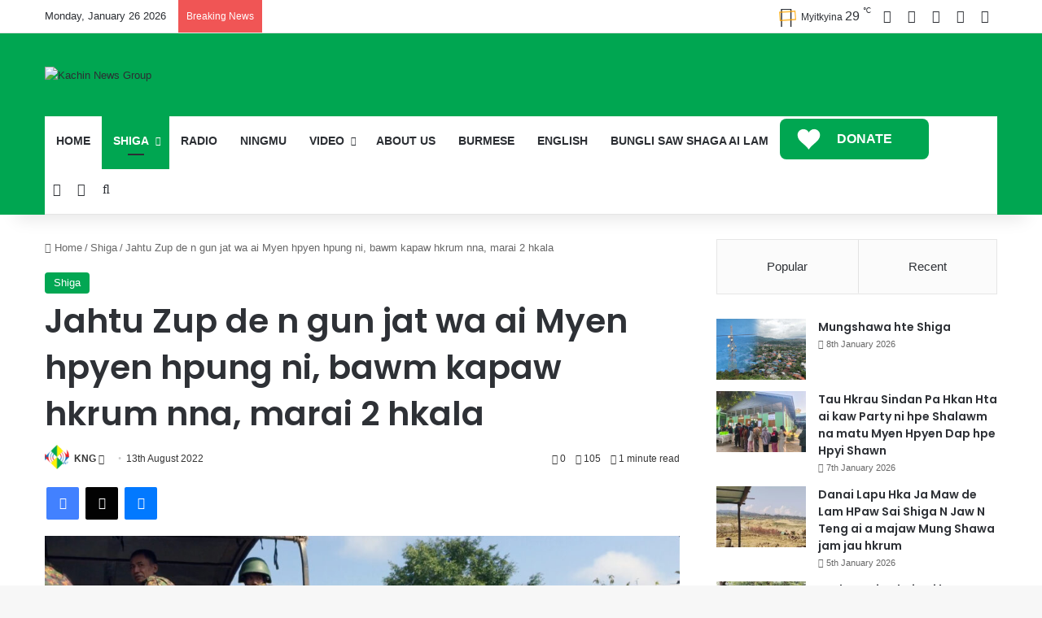

--- FILE ---
content_type: text/html; charset=UTF-8
request_url: https://kachin.kachinnews.com/2022/08/13/jahtu-zup-de-n-gun-jat-wa-ai-myen-hpyen-hpung-ni-bawm-kapaw-hkrum-nna-marai-2-hkala/
body_size: 46937
content:
<!DOCTYPE html>
<html lang="en-GB" class="" data-skin="light">
<head>
	<meta charset="UTF-8" />
	<link rel="profile" href="https://gmpg.org/xfn/11" />
	<script type="text/javascript">
/* <![CDATA[ */
(()=>{var e={};e.g=function(){if("object"==typeof globalThis)return globalThis;try{return this||new Function("return this")()}catch(e){if("object"==typeof window)return window}}(),function({ampUrl:n,isCustomizePreview:t,isAmpDevMode:r,noampQueryVarName:o,noampQueryVarValue:s,disabledStorageKey:i,mobileUserAgents:a,regexRegex:c}){if("undefined"==typeof sessionStorage)return;const d=new RegExp(c);if(!a.some((e=>{const n=e.match(d);return!(!n||!new RegExp(n[1],n[2]).test(navigator.userAgent))||navigator.userAgent.includes(e)})))return;e.g.addEventListener("DOMContentLoaded",(()=>{const e=document.getElementById("amp-mobile-version-switcher");if(!e)return;e.hidden=!1;const n=e.querySelector("a[href]");n&&n.addEventListener("click",(()=>{sessionStorage.removeItem(i)}))}));const g=r&&["paired-browsing-non-amp","paired-browsing-amp"].includes(window.name);if(sessionStorage.getItem(i)||t||g)return;const u=new URL(location.href),m=new URL(n);m.hash=u.hash,u.searchParams.has(o)&&s===u.searchParams.get(o)?sessionStorage.setItem(i,"1"):m.href!==u.href&&(window.stop(),location.replace(m.href))}({"ampUrl":"https:\/\/kachin.kachinnews.com\/2022\/08\/13\/jahtu-zup-de-n-gun-jat-wa-ai-myen-hpyen-hpung-ni-bawm-kapaw-hkrum-nna-marai-2-hkala\/?amp=1","noampQueryVarName":"noamp","noampQueryVarValue":"mobile","disabledStorageKey":"amp_mobile_redirect_disabled","mobileUserAgents":["Mobile","Android","Silk\/","Kindle","BlackBerry","Opera Mini","Opera Mobi"],"regexRegex":"^\\\/((?:.|\\n)+)\\\/([i]*)$","isCustomizePreview":false,"isAmpDevMode":false})})();
/* ]]> */
</script>
<meta name='robots' content='index, follow, max-image-preview:large, max-snippet:-1, max-video-preview:-1' />

	<!-- This site is optimized with the Yoast SEO plugin v26.8 - https://yoast.com/product/yoast-seo-wordpress/ -->
	<title>Jahtu Zup de n gun jat wa ai Myen hpyen hpung ni, bawm kapaw hkrum nna, marai 2 hkala - Kachin News Group (KNG)</title>
	<link rel="canonical" href="https://kachin.kachinnews.com/2022/08/13/jahtu-zup-de-n-gun-jat-wa-ai-myen-hpyen-hpung-ni-bawm-kapaw-hkrum-nna-marai-2-hkala/" />
	<meta property="og:locale" content="en_GB" />
	<meta property="og:type" content="article" />
	<meta property="og:title" content="Jahtu Zup de n gun jat wa ai Myen hpyen hpung ni, bawm kapaw hkrum nna, marai 2 hkala - Kachin News Group (KNG)" />
	<meta property="og:description" content="Lido lam kaba, Dum Bang mare hta dap jung shara jahkrat tawn ai, Myen hpyen dap Hk.L.Y (298) dap n gun 60 ram hpe, Jahtu Zup de lai lung wa ai ten lam lapran kaw Hkam Bawm hte hkap kapaw nna, Myen hpyen la 2 hkala hkrum ai lam chye lu ai. Mana August 11 &hellip;" />
	<meta property="og:url" content="https://kachin.kachinnews.com/2022/08/13/jahtu-zup-de-n-gun-jat-wa-ai-myen-hpyen-hpung-ni-bawm-kapaw-hkrum-nna-marai-2-hkala/" />
	<meta property="og:site_name" content="Kachin News Group (KNG)" />
	<meta property="article:published_time" content="2022-08-13T10:09:32+00:00" />
	<meta property="og:image" content="https://kachin.kachinnews.com/wp-content/uploads/2021/09/Military-troop-scaled.jpg" />
	<meta property="og:image:width" content="2560" />
	<meta property="og:image:height" content="1423" />
	<meta property="og:image:type" content="image/jpeg" />
	<meta name="author" content="KNG" />
	<meta name="twitter:card" content="summary_large_image" />
	<meta name="twitter:label1" content="Written by" />
	<meta name="twitter:data1" content="KNG" />
	<meta name="twitter:label2" content="Estimated reading time" />
	<meta name="twitter:data2" content="2 minutes" />
	<script type="application/ld+json" class="yoast-schema-graph">{"@context":"https://schema.org","@graph":[{"@type":"Article","@id":"https://kachin.kachinnews.com/2022/08/13/jahtu-zup-de-n-gun-jat-wa-ai-myen-hpyen-hpung-ni-bawm-kapaw-hkrum-nna-marai-2-hkala/#article","isPartOf":{"@id":"https://kachin.kachinnews.com/2022/08/13/jahtu-zup-de-n-gun-jat-wa-ai-myen-hpyen-hpung-ni-bawm-kapaw-hkrum-nna-marai-2-hkala/"},"author":{"name":"KNG","@id":"https://kachin.kachinnews.com/#/schema/person/f7f90837bb32b57aa035ee264bc65faf"},"headline":"Jahtu Zup de n gun jat wa ai Myen hpyen hpung ni, bawm kapaw hkrum nna, marai 2 hkala","datePublished":"2022-08-13T10:09:32+00:00","mainEntityOfPage":{"@id":"https://kachin.kachinnews.com/2022/08/13/jahtu-zup-de-n-gun-jat-wa-ai-myen-hpyen-hpung-ni-bawm-kapaw-hkrum-nna-marai-2-hkala/"},"wordCount":277,"commentCount":0,"image":{"@id":"https://kachin.kachinnews.com/2022/08/13/jahtu-zup-de-n-gun-jat-wa-ai-myen-hpyen-hpung-ni-bawm-kapaw-hkrum-nna-marai-2-hkala/#primaryimage"},"thumbnailUrl":"https://kachin.kachinnews.com/wp-content/uploads/2021/09/Military-troop-scaled.jpg","keywords":["Jahtuzup"],"articleSection":["Shiga"],"inLanguage":"en-GB","potentialAction":[{"@type":"CommentAction","name":"Comment","target":["https://kachin.kachinnews.com/2022/08/13/jahtu-zup-de-n-gun-jat-wa-ai-myen-hpyen-hpung-ni-bawm-kapaw-hkrum-nna-marai-2-hkala/#respond"]}]},{"@type":"WebPage","@id":"https://kachin.kachinnews.com/2022/08/13/jahtu-zup-de-n-gun-jat-wa-ai-myen-hpyen-hpung-ni-bawm-kapaw-hkrum-nna-marai-2-hkala/","url":"https://kachin.kachinnews.com/2022/08/13/jahtu-zup-de-n-gun-jat-wa-ai-myen-hpyen-hpung-ni-bawm-kapaw-hkrum-nna-marai-2-hkala/","name":"Jahtu Zup de n gun jat wa ai Myen hpyen hpung ni, bawm kapaw hkrum nna, marai 2 hkala - Kachin News Group (KNG)","isPartOf":{"@id":"https://kachin.kachinnews.com/#website"},"primaryImageOfPage":{"@id":"https://kachin.kachinnews.com/2022/08/13/jahtu-zup-de-n-gun-jat-wa-ai-myen-hpyen-hpung-ni-bawm-kapaw-hkrum-nna-marai-2-hkala/#primaryimage"},"image":{"@id":"https://kachin.kachinnews.com/2022/08/13/jahtu-zup-de-n-gun-jat-wa-ai-myen-hpyen-hpung-ni-bawm-kapaw-hkrum-nna-marai-2-hkala/#primaryimage"},"thumbnailUrl":"https://kachin.kachinnews.com/wp-content/uploads/2021/09/Military-troop-scaled.jpg","datePublished":"2022-08-13T10:09:32+00:00","author":{"@id":"https://kachin.kachinnews.com/#/schema/person/f7f90837bb32b57aa035ee264bc65faf"},"breadcrumb":{"@id":"https://kachin.kachinnews.com/2022/08/13/jahtu-zup-de-n-gun-jat-wa-ai-myen-hpyen-hpung-ni-bawm-kapaw-hkrum-nna-marai-2-hkala/#breadcrumb"},"inLanguage":"en-GB","potentialAction":[{"@type":"ReadAction","target":["https://kachin.kachinnews.com/2022/08/13/jahtu-zup-de-n-gun-jat-wa-ai-myen-hpyen-hpung-ni-bawm-kapaw-hkrum-nna-marai-2-hkala/"]}]},{"@type":"ImageObject","inLanguage":"en-GB","@id":"https://kachin.kachinnews.com/2022/08/13/jahtu-zup-de-n-gun-jat-wa-ai-myen-hpyen-hpung-ni-bawm-kapaw-hkrum-nna-marai-2-hkala/#primaryimage","url":"https://kachin.kachinnews.com/wp-content/uploads/2021/09/Military-troop-scaled.jpg","contentUrl":"https://kachin.kachinnews.com/wp-content/uploads/2021/09/Military-troop-scaled.jpg","width":2560,"height":1423},{"@type":"BreadcrumbList","@id":"https://kachin.kachinnews.com/2022/08/13/jahtu-zup-de-n-gun-jat-wa-ai-myen-hpyen-hpung-ni-bawm-kapaw-hkrum-nna-marai-2-hkala/#breadcrumb","itemListElement":[{"@type":"ListItem","position":1,"name":"Home","item":"https://kachin.kachinnews.com/"},{"@type":"ListItem","position":2,"name":"Jahtu Zup de n gun jat wa ai Myen hpyen hpung ni, bawm kapaw hkrum nna, marai 2 hkala"}]},{"@type":"WebSite","@id":"https://kachin.kachinnews.com/#website","url":"https://kachin.kachinnews.com/","name":"Kachin News Group (KNG)","description":"Kachin News Group (KNG)","potentialAction":[{"@type":"SearchAction","target":{"@type":"EntryPoint","urlTemplate":"https://kachin.kachinnews.com/?s={search_term_string}"},"query-input":{"@type":"PropertyValueSpecification","valueRequired":true,"valueName":"search_term_string"}}],"inLanguage":"en-GB"},{"@type":"Person","@id":"https://kachin.kachinnews.com/#/schema/person/f7f90837bb32b57aa035ee264bc65faf","name":"KNG","image":{"@type":"ImageObject","inLanguage":"en-GB","@id":"https://kachin.kachinnews.com/#/schema/person/image/","url":"https://secure.gravatar.com/avatar/50a6a796be5ac27470f23f8e3d3fc49903d6f4972b49eecbb86a89711763410a?s=96&r=g","contentUrl":"https://secure.gravatar.com/avatar/50a6a796be5ac27470f23f8e3d3fc49903d6f4972b49eecbb86a89711763410a?s=96&r=g","caption":"KNG"},"url":"https://kachin.kachinnews.com/author/kng/"}]}</script>
	<!-- / Yoast SEO plugin. -->


<link rel='dns-prefetch' href='//www.googletagmanager.com' />
<link rel='dns-prefetch' href='//stats.wp.com' />
<link rel='dns-prefetch' href='//pagead2.googlesyndication.com' />
<link rel="alternate" type="application/rss+xml" title="Kachin News Group (KNG) &raquo; Feed" href="https://kachin.kachinnews.com/feed/" />
<link rel="alternate" type="application/rss+xml" title="Kachin News Group (KNG) &raquo; Comments Feed" href="https://kachin.kachinnews.com/comments/feed/" />
		<script type="text/javascript">
			try {
				if( 'undefined' != typeof localStorage ){
					var tieSkin = localStorage.getItem('tie-skin');
				}

				
				var html = document.getElementsByTagName('html')[0].classList,
						htmlSkin = 'light';

				if( html.contains('dark-skin') ){
					htmlSkin = 'dark';
				}

				if( tieSkin != null && tieSkin != htmlSkin ){
					html.add('tie-skin-inverted');
					var tieSkinInverted = true;
				}

				if( tieSkin == 'dark' ){
					html.add('dark-skin');
				}
				else if( tieSkin == 'light' ){
					html.remove( 'dark-skin' );
				}
				
			} catch(e) { console.log( e ) }

		</script>
		<link rel="alternate" type="application/rss+xml" title="Kachin News Group (KNG) &raquo; Jahtu Zup de n gun jat wa ai Myen hpyen hpung ni, bawm kapaw hkrum nna, marai 2 hkala Comments Feed" href="https://kachin.kachinnews.com/2022/08/13/jahtu-zup-de-n-gun-jat-wa-ai-myen-hpyen-hpung-ni-bawm-kapaw-hkrum-nna-marai-2-hkala/feed/" />

		<style type="text/css">
			:root{				
			--tie-preset-gradient-1: linear-gradient(135deg, rgba(6, 147, 227, 1) 0%, rgb(155, 81, 224) 100%);
			--tie-preset-gradient-2: linear-gradient(135deg, rgb(122, 220, 180) 0%, rgb(0, 208, 130) 100%);
			--tie-preset-gradient-3: linear-gradient(135deg, rgba(252, 185, 0, 1) 0%, rgba(255, 105, 0, 1) 100%);
			--tie-preset-gradient-4: linear-gradient(135deg, rgba(255, 105, 0, 1) 0%, rgb(207, 46, 46) 100%);
			--tie-preset-gradient-5: linear-gradient(135deg, rgb(238, 238, 238) 0%, rgb(169, 184, 195) 100%);
			--tie-preset-gradient-6: linear-gradient(135deg, rgb(74, 234, 220) 0%, rgb(151, 120, 209) 20%, rgb(207, 42, 186) 40%, rgb(238, 44, 130) 60%, rgb(251, 105, 98) 80%, rgb(254, 248, 76) 100%);
			--tie-preset-gradient-7: linear-gradient(135deg, rgb(255, 206, 236) 0%, rgb(152, 150, 240) 100%);
			--tie-preset-gradient-8: linear-gradient(135deg, rgb(254, 205, 165) 0%, rgb(254, 45, 45) 50%, rgb(107, 0, 62) 100%);
			--tie-preset-gradient-9: linear-gradient(135deg, rgb(255, 203, 112) 0%, rgb(199, 81, 192) 50%, rgb(65, 88, 208) 100%);
			--tie-preset-gradient-10: linear-gradient(135deg, rgb(255, 245, 203) 0%, rgb(182, 227, 212) 50%, rgb(51, 167, 181) 100%);
			--tie-preset-gradient-11: linear-gradient(135deg, rgb(202, 248, 128) 0%, rgb(113, 206, 126) 100%);
			--tie-preset-gradient-12: linear-gradient(135deg, rgb(2, 3, 129) 0%, rgb(40, 116, 252) 100%);
			--tie-preset-gradient-13: linear-gradient(135deg, #4D34FA, #ad34fa);
			--tie-preset-gradient-14: linear-gradient(135deg, #0057FF, #31B5FF);
			--tie-preset-gradient-15: linear-gradient(135deg, #FF007A, #FF81BD);
			--tie-preset-gradient-16: linear-gradient(135deg, #14111E, #4B4462);
			--tie-preset-gradient-17: linear-gradient(135deg, #F32758, #FFC581);

			
					--main-nav-background: #FFFFFF;
					--main-nav-secondry-background: rgba(0,0,0,0.03);
					--main-nav-primary-color: #0088ff;
					--main-nav-contrast-primary-color: #FFFFFF;
					--main-nav-text-color: #2c2f34;
					--main-nav-secondry-text-color: rgba(0,0,0,0.5);
					--main-nav-main-border-color: rgba(0,0,0,0.1);
					--main-nav-secondry-border-color: rgba(0,0,0,0.08);
				
			}
		</style>
	<link rel="alternate" title="oEmbed (JSON)" type="application/json+oembed" href="https://kachin.kachinnews.com/wp-json/oembed/1.0/embed?url=https%3A%2F%2Fkachin.kachinnews.com%2F2022%2F08%2F13%2Fjahtu-zup-de-n-gun-jat-wa-ai-myen-hpyen-hpung-ni-bawm-kapaw-hkrum-nna-marai-2-hkala%2F" />
<link rel="alternate" title="oEmbed (XML)" type="text/xml+oembed" href="https://kachin.kachinnews.com/wp-json/oembed/1.0/embed?url=https%3A%2F%2Fkachin.kachinnews.com%2F2022%2F08%2F13%2Fjahtu-zup-de-n-gun-jat-wa-ai-myen-hpyen-hpung-ni-bawm-kapaw-hkrum-nna-marai-2-hkala%2F&#038;format=xml" />
<meta name="viewport" content="width=device-width, initial-scale=1.0" /><style id='wp-img-auto-sizes-contain-inline-css' type='text/css'>
img:is([sizes=auto i],[sizes^="auto," i]){contain-intrinsic-size:3000px 1500px}
/*# sourceURL=wp-img-auto-sizes-contain-inline-css */
</style>

<link rel='stylesheet' id='dashicons-css' href='https://kachin.kachinnews.com/wp-includes/css/dashicons.min.css?ver=98423418c53eb403bca3982022bc0e02' type='text/css' media='all' />
<link rel='stylesheet' id='menu-icons-extra-css' href='https://kachin.kachinnews.com/wp-content/plugins/menu-icons/css/extra.min.css?ver=0.13.20' type='text/css' media='all' />
<style id='wp-emoji-styles-inline-css' type='text/css'>

	img.wp-smiley, img.emoji {
		display: inline !important;
		border: none !important;
		box-shadow: none !important;
		height: 1em !important;
		width: 1em !important;
		margin: 0 0.07em !important;
		vertical-align: -0.1em !important;
		background: none !important;
		padding: 0 !important;
	}
/*# sourceURL=wp-emoji-styles-inline-css */
</style>
<link rel='stylesheet' id='wp-block-library-css' href='https://kachin.kachinnews.com/wp-includes/css/dist/block-library/style.min.css?ver=98423418c53eb403bca3982022bc0e02' type='text/css' media='all' />
<style id='wp-block-library-theme-inline-css' type='text/css'>
.wp-block-audio :where(figcaption){color:#555;font-size:13px;text-align:center}.is-dark-theme .wp-block-audio :where(figcaption){color:#ffffffa6}.wp-block-audio{margin:0 0 1em}.wp-block-code{border:1px solid #ccc;border-radius:4px;font-family:Menlo,Consolas,monaco,monospace;padding:.8em 1em}.wp-block-embed :where(figcaption){color:#555;font-size:13px;text-align:center}.is-dark-theme .wp-block-embed :where(figcaption){color:#ffffffa6}.wp-block-embed{margin:0 0 1em}.blocks-gallery-caption{color:#555;font-size:13px;text-align:center}.is-dark-theme .blocks-gallery-caption{color:#ffffffa6}:root :where(.wp-block-image figcaption){color:#555;font-size:13px;text-align:center}.is-dark-theme :root :where(.wp-block-image figcaption){color:#ffffffa6}.wp-block-image{margin:0 0 1em}.wp-block-pullquote{border-bottom:4px solid;border-top:4px solid;color:currentColor;margin-bottom:1.75em}.wp-block-pullquote :where(cite),.wp-block-pullquote :where(footer),.wp-block-pullquote__citation{color:currentColor;font-size:.8125em;font-style:normal;text-transform:uppercase}.wp-block-quote{border-left:.25em solid;margin:0 0 1.75em;padding-left:1em}.wp-block-quote cite,.wp-block-quote footer{color:currentColor;font-size:.8125em;font-style:normal;position:relative}.wp-block-quote:where(.has-text-align-right){border-left:none;border-right:.25em solid;padding-left:0;padding-right:1em}.wp-block-quote:where(.has-text-align-center){border:none;padding-left:0}.wp-block-quote.is-large,.wp-block-quote.is-style-large,.wp-block-quote:where(.is-style-plain){border:none}.wp-block-search .wp-block-search__label{font-weight:700}.wp-block-search__button{border:1px solid #ccc;padding:.375em .625em}:where(.wp-block-group.has-background){padding:1.25em 2.375em}.wp-block-separator.has-css-opacity{opacity:.4}.wp-block-separator{border:none;border-bottom:2px solid;margin-left:auto;margin-right:auto}.wp-block-separator.has-alpha-channel-opacity{opacity:1}.wp-block-separator:not(.is-style-wide):not(.is-style-dots){width:100px}.wp-block-separator.has-background:not(.is-style-dots){border-bottom:none;height:1px}.wp-block-separator.has-background:not(.is-style-wide):not(.is-style-dots){height:2px}.wp-block-table{margin:0 0 1em}.wp-block-table td,.wp-block-table th{word-break:normal}.wp-block-table :where(figcaption){color:#555;font-size:13px;text-align:center}.is-dark-theme .wp-block-table :where(figcaption){color:#ffffffa6}.wp-block-video :where(figcaption){color:#555;font-size:13px;text-align:center}.is-dark-theme .wp-block-video :where(figcaption){color:#ffffffa6}.wp-block-video{margin:0 0 1em}:root :where(.wp-block-template-part.has-background){margin-bottom:0;margin-top:0;padding:1.25em 2.375em}
/*# sourceURL=/wp-includes/css/dist/block-library/theme.min.css */
</style>
<style id='classic-theme-styles-inline-css' type='text/css'>
/*! This file is auto-generated */
.wp-block-button__link{color:#fff;background-color:#32373c;border-radius:9999px;box-shadow:none;text-decoration:none;padding:calc(.667em + 2px) calc(1.333em + 2px);font-size:1.125em}.wp-block-file__button{background:#32373c;color:#fff;text-decoration:none}
/*# sourceURL=/wp-includes/css/classic-themes.min.css */
</style>
<link rel='stylesheet' id='mediaelement-css' href='https://kachin.kachinnews.com/wp-includes/js/mediaelement/mediaelementplayer-legacy.min.css?ver=4.2.17' type='text/css' media='all' />
<link rel='stylesheet' id='wp-mediaelement-css' href='https://kachin.kachinnews.com/wp-includes/js/mediaelement/wp-mediaelement.min.css?ver=98423418c53eb403bca3982022bc0e02' type='text/css' media='all' />
<style id='jetpack-sharing-buttons-style-inline-css' type='text/css'>
.jetpack-sharing-buttons__services-list{display:flex;flex-direction:row;flex-wrap:wrap;gap:0;list-style-type:none;margin:5px;padding:0}.jetpack-sharing-buttons__services-list.has-small-icon-size{font-size:12px}.jetpack-sharing-buttons__services-list.has-normal-icon-size{font-size:16px}.jetpack-sharing-buttons__services-list.has-large-icon-size{font-size:24px}.jetpack-sharing-buttons__services-list.has-huge-icon-size{font-size:36px}@media print{.jetpack-sharing-buttons__services-list{display:none!important}}.editor-styles-wrapper .wp-block-jetpack-sharing-buttons{gap:0;padding-inline-start:0}ul.jetpack-sharing-buttons__services-list.has-background{padding:1.25em 2.375em}
/*# sourceURL=https://kachin.kachinnews.com/wp-content/plugins/jetpack/_inc/blocks/sharing-buttons/view.css */
</style>
<style id='global-styles-inline-css' type='text/css'>
:root{--wp--preset--aspect-ratio--square: 1;--wp--preset--aspect-ratio--4-3: 4/3;--wp--preset--aspect-ratio--3-4: 3/4;--wp--preset--aspect-ratio--3-2: 3/2;--wp--preset--aspect-ratio--2-3: 2/3;--wp--preset--aspect-ratio--16-9: 16/9;--wp--preset--aspect-ratio--9-16: 9/16;--wp--preset--color--black: #000000;--wp--preset--color--cyan-bluish-gray: #abb8c3;--wp--preset--color--white: #ffffff;--wp--preset--color--pale-pink: #f78da7;--wp--preset--color--vivid-red: #cf2e2e;--wp--preset--color--luminous-vivid-orange: #ff6900;--wp--preset--color--luminous-vivid-amber: #fcb900;--wp--preset--color--light-green-cyan: #7bdcb5;--wp--preset--color--vivid-green-cyan: #00d084;--wp--preset--color--pale-cyan-blue: #8ed1fc;--wp--preset--color--vivid-cyan-blue: #0693e3;--wp--preset--color--vivid-purple: #9b51e0;--wp--preset--color--global-color: #00a651;--wp--preset--gradient--vivid-cyan-blue-to-vivid-purple: linear-gradient(135deg,rgb(6,147,227) 0%,rgb(155,81,224) 100%);--wp--preset--gradient--light-green-cyan-to-vivid-green-cyan: linear-gradient(135deg,rgb(122,220,180) 0%,rgb(0,208,130) 100%);--wp--preset--gradient--luminous-vivid-amber-to-luminous-vivid-orange: linear-gradient(135deg,rgb(252,185,0) 0%,rgb(255,105,0) 100%);--wp--preset--gradient--luminous-vivid-orange-to-vivid-red: linear-gradient(135deg,rgb(255,105,0) 0%,rgb(207,46,46) 100%);--wp--preset--gradient--very-light-gray-to-cyan-bluish-gray: linear-gradient(135deg,rgb(238,238,238) 0%,rgb(169,184,195) 100%);--wp--preset--gradient--cool-to-warm-spectrum: linear-gradient(135deg,rgb(74,234,220) 0%,rgb(151,120,209) 20%,rgb(207,42,186) 40%,rgb(238,44,130) 60%,rgb(251,105,98) 80%,rgb(254,248,76) 100%);--wp--preset--gradient--blush-light-purple: linear-gradient(135deg,rgb(255,206,236) 0%,rgb(152,150,240) 100%);--wp--preset--gradient--blush-bordeaux: linear-gradient(135deg,rgb(254,205,165) 0%,rgb(254,45,45) 50%,rgb(107,0,62) 100%);--wp--preset--gradient--luminous-dusk: linear-gradient(135deg,rgb(255,203,112) 0%,rgb(199,81,192) 50%,rgb(65,88,208) 100%);--wp--preset--gradient--pale-ocean: linear-gradient(135deg,rgb(255,245,203) 0%,rgb(182,227,212) 50%,rgb(51,167,181) 100%);--wp--preset--gradient--electric-grass: linear-gradient(135deg,rgb(202,248,128) 0%,rgb(113,206,126) 100%);--wp--preset--gradient--midnight: linear-gradient(135deg,rgb(2,3,129) 0%,rgb(40,116,252) 100%);--wp--preset--font-size--small: 13px;--wp--preset--font-size--medium: 20px;--wp--preset--font-size--large: 36px;--wp--preset--font-size--x-large: 42px;--wp--preset--spacing--20: 0.44rem;--wp--preset--spacing--30: 0.67rem;--wp--preset--spacing--40: 1rem;--wp--preset--spacing--50: 1.5rem;--wp--preset--spacing--60: 2.25rem;--wp--preset--spacing--70: 3.38rem;--wp--preset--spacing--80: 5.06rem;--wp--preset--shadow--natural: 6px 6px 9px rgba(0, 0, 0, 0.2);--wp--preset--shadow--deep: 12px 12px 50px rgba(0, 0, 0, 0.4);--wp--preset--shadow--sharp: 6px 6px 0px rgba(0, 0, 0, 0.2);--wp--preset--shadow--outlined: 6px 6px 0px -3px rgb(255, 255, 255), 6px 6px rgb(0, 0, 0);--wp--preset--shadow--crisp: 6px 6px 0px rgb(0, 0, 0);}:where(.is-layout-flex){gap: 0.5em;}:where(.is-layout-grid){gap: 0.5em;}body .is-layout-flex{display: flex;}.is-layout-flex{flex-wrap: wrap;align-items: center;}.is-layout-flex > :is(*, div){margin: 0;}body .is-layout-grid{display: grid;}.is-layout-grid > :is(*, div){margin: 0;}:where(.wp-block-columns.is-layout-flex){gap: 2em;}:where(.wp-block-columns.is-layout-grid){gap: 2em;}:where(.wp-block-post-template.is-layout-flex){gap: 1.25em;}:where(.wp-block-post-template.is-layout-grid){gap: 1.25em;}.has-black-color{color: var(--wp--preset--color--black) !important;}.has-cyan-bluish-gray-color{color: var(--wp--preset--color--cyan-bluish-gray) !important;}.has-white-color{color: var(--wp--preset--color--white) !important;}.has-pale-pink-color{color: var(--wp--preset--color--pale-pink) !important;}.has-vivid-red-color{color: var(--wp--preset--color--vivid-red) !important;}.has-luminous-vivid-orange-color{color: var(--wp--preset--color--luminous-vivid-orange) !important;}.has-luminous-vivid-amber-color{color: var(--wp--preset--color--luminous-vivid-amber) !important;}.has-light-green-cyan-color{color: var(--wp--preset--color--light-green-cyan) !important;}.has-vivid-green-cyan-color{color: var(--wp--preset--color--vivid-green-cyan) !important;}.has-pale-cyan-blue-color{color: var(--wp--preset--color--pale-cyan-blue) !important;}.has-vivid-cyan-blue-color{color: var(--wp--preset--color--vivid-cyan-blue) !important;}.has-vivid-purple-color{color: var(--wp--preset--color--vivid-purple) !important;}.has-black-background-color{background-color: var(--wp--preset--color--black) !important;}.has-cyan-bluish-gray-background-color{background-color: var(--wp--preset--color--cyan-bluish-gray) !important;}.has-white-background-color{background-color: var(--wp--preset--color--white) !important;}.has-pale-pink-background-color{background-color: var(--wp--preset--color--pale-pink) !important;}.has-vivid-red-background-color{background-color: var(--wp--preset--color--vivid-red) !important;}.has-luminous-vivid-orange-background-color{background-color: var(--wp--preset--color--luminous-vivid-orange) !important;}.has-luminous-vivid-amber-background-color{background-color: var(--wp--preset--color--luminous-vivid-amber) !important;}.has-light-green-cyan-background-color{background-color: var(--wp--preset--color--light-green-cyan) !important;}.has-vivid-green-cyan-background-color{background-color: var(--wp--preset--color--vivid-green-cyan) !important;}.has-pale-cyan-blue-background-color{background-color: var(--wp--preset--color--pale-cyan-blue) !important;}.has-vivid-cyan-blue-background-color{background-color: var(--wp--preset--color--vivid-cyan-blue) !important;}.has-vivid-purple-background-color{background-color: var(--wp--preset--color--vivid-purple) !important;}.has-black-border-color{border-color: var(--wp--preset--color--black) !important;}.has-cyan-bluish-gray-border-color{border-color: var(--wp--preset--color--cyan-bluish-gray) !important;}.has-white-border-color{border-color: var(--wp--preset--color--white) !important;}.has-pale-pink-border-color{border-color: var(--wp--preset--color--pale-pink) !important;}.has-vivid-red-border-color{border-color: var(--wp--preset--color--vivid-red) !important;}.has-luminous-vivid-orange-border-color{border-color: var(--wp--preset--color--luminous-vivid-orange) !important;}.has-luminous-vivid-amber-border-color{border-color: var(--wp--preset--color--luminous-vivid-amber) !important;}.has-light-green-cyan-border-color{border-color: var(--wp--preset--color--light-green-cyan) !important;}.has-vivid-green-cyan-border-color{border-color: var(--wp--preset--color--vivid-green-cyan) !important;}.has-pale-cyan-blue-border-color{border-color: var(--wp--preset--color--pale-cyan-blue) !important;}.has-vivid-cyan-blue-border-color{border-color: var(--wp--preset--color--vivid-cyan-blue) !important;}.has-vivid-purple-border-color{border-color: var(--wp--preset--color--vivid-purple) !important;}.has-vivid-cyan-blue-to-vivid-purple-gradient-background{background: var(--wp--preset--gradient--vivid-cyan-blue-to-vivid-purple) !important;}.has-light-green-cyan-to-vivid-green-cyan-gradient-background{background: var(--wp--preset--gradient--light-green-cyan-to-vivid-green-cyan) !important;}.has-luminous-vivid-amber-to-luminous-vivid-orange-gradient-background{background: var(--wp--preset--gradient--luminous-vivid-amber-to-luminous-vivid-orange) !important;}.has-luminous-vivid-orange-to-vivid-red-gradient-background{background: var(--wp--preset--gradient--luminous-vivid-orange-to-vivid-red) !important;}.has-very-light-gray-to-cyan-bluish-gray-gradient-background{background: var(--wp--preset--gradient--very-light-gray-to-cyan-bluish-gray) !important;}.has-cool-to-warm-spectrum-gradient-background{background: var(--wp--preset--gradient--cool-to-warm-spectrum) !important;}.has-blush-light-purple-gradient-background{background: var(--wp--preset--gradient--blush-light-purple) !important;}.has-blush-bordeaux-gradient-background{background: var(--wp--preset--gradient--blush-bordeaux) !important;}.has-luminous-dusk-gradient-background{background: var(--wp--preset--gradient--luminous-dusk) !important;}.has-pale-ocean-gradient-background{background: var(--wp--preset--gradient--pale-ocean) !important;}.has-electric-grass-gradient-background{background: var(--wp--preset--gradient--electric-grass) !important;}.has-midnight-gradient-background{background: var(--wp--preset--gradient--midnight) !important;}.has-small-font-size{font-size: var(--wp--preset--font-size--small) !important;}.has-medium-font-size{font-size: var(--wp--preset--font-size--medium) !important;}.has-large-font-size{font-size: var(--wp--preset--font-size--large) !important;}.has-x-large-font-size{font-size: var(--wp--preset--font-size--x-large) !important;}
:where(.wp-block-post-template.is-layout-flex){gap: 1.25em;}:where(.wp-block-post-template.is-layout-grid){gap: 1.25em;}
:where(.wp-block-term-template.is-layout-flex){gap: 1.25em;}:where(.wp-block-term-template.is-layout-grid){gap: 1.25em;}
:where(.wp-block-columns.is-layout-flex){gap: 2em;}:where(.wp-block-columns.is-layout-grid){gap: 2em;}
:root :where(.wp-block-pullquote){font-size: 1.5em;line-height: 1.6;}
/*# sourceURL=global-styles-inline-css */
</style>
<link rel='stylesheet' id='widgetopts-styles-css' href='https://kachin.kachinnews.com/wp-content/plugins/widget-options/assets/css/widget-options.css?ver=4.1.3' type='text/css' media='all' />
<link rel='stylesheet' id='ekit-hf-style-css' href='https://kachin.kachinnews.com/wp-content/plugins/ekit-headerfooter/assets/css/ekit-headerfooter.css?ver=1.4.5' type='text/css' media='all' />
<link rel='stylesheet' id='elementor-icons-css' href='https://kachin.kachinnews.com/wp-content/plugins/elementor/assets/lib/eicons/css/elementor-icons.min.css?ver=5.46.0' type='text/css' media='all' />
<link rel='stylesheet' id='elementor-frontend-css' href='https://kachin.kachinnews.com/wp-content/plugins/elementor/assets/css/frontend.min.css?ver=3.34.2' type='text/css' media='all' />
<link rel='stylesheet' id='elementor-post-5413-css' href='https://kachin.kachinnews.com/wp-content/uploads/elementor/css/post-5413.css?ver=1769100104' type='text/css' media='all' />
<link rel='stylesheet' id='font-awesome-5-all-css' href='https://kachin.kachinnews.com/wp-content/plugins/elementor/assets/lib/font-awesome/css/all.min.css?ver=3.34.2' type='text/css' media='all' />
<link rel='stylesheet' id='font-awesome-4-shim-css' href='https://kachin.kachinnews.com/wp-content/plugins/elementor/assets/lib/font-awesome/css/v4-shims.min.css?ver=3.34.2' type='text/css' media='all' />
<link rel='stylesheet' id='elementor-post-4128-css' href='https://kachin.kachinnews.com/wp-content/uploads/elementor/css/post-4128.css?ver=1769099726' type='text/css' media='all' />
<link rel='stylesheet' id='tie-css-base-css' href='https://kachin.kachinnews.com/wp-content/themes/jannah/assets/css/base.min.css?ver=7.6.4' type='text/css' media='all' />
<link rel='stylesheet' id='tie-css-styles-css' href='https://kachin.kachinnews.com/wp-content/themes/jannah/assets/css/style.min.css?ver=7.6.4' type='text/css' media='all' />
<link rel='stylesheet' id='tie-css-widgets-css' href='https://kachin.kachinnews.com/wp-content/themes/jannah/assets/css/widgets.min.css?ver=7.6.4' type='text/css' media='all' />
<link rel='stylesheet' id='tie-css-helpers-css' href='https://kachin.kachinnews.com/wp-content/themes/jannah/assets/css/helpers.min.css?ver=7.6.4' type='text/css' media='all' />
<link rel='stylesheet' id='tie-fontawesome5-css' href='https://kachin.kachinnews.com/wp-content/themes/jannah/assets/css/fontawesome.css?ver=7.6.4' type='text/css' media='all' />
<link rel='stylesheet' id='tie-css-ilightbox-css' href='https://kachin.kachinnews.com/wp-content/themes/jannah/assets/ilightbox/dark-skin/skin.css?ver=7.6.4' type='text/css' media='all' />
<link rel='stylesheet' id='tie-css-shortcodes-css' href='https://kachin.kachinnews.com/wp-content/themes/jannah/assets/css/plugins/shortcodes.min.css?ver=7.6.4' type='text/css' media='all' />
<link rel='stylesheet' id='tie-css-single-css' href='https://kachin.kachinnews.com/wp-content/themes/jannah/assets/css/single.min.css?ver=7.6.4' type='text/css' media='all' />
<link rel='stylesheet' id='tie-css-print-css' href='https://kachin.kachinnews.com/wp-content/themes/jannah/assets/css/print.css?ver=7.6.4' type='text/css' media='print' />
<link rel='stylesheet' id='smartmenus-ekit-css' href='https://kachin.kachinnews.com/wp-content/plugins/ekit-headerfooter/elements/widgets/nav-menu/assets/css/smartmenus.css?ver=1.0' type='text/css' media='all' />
<link rel='stylesheet' id='line-awesome-css' href='https://kachin.kachinnews.com/wp-content/plugins/ekit-megamenu/assets/css/line-awesome.min.css?ver=2.4.3' type='text/css' media='all' />
<link rel='stylesheet' id='smartmenus-css' href='https://kachin.kachinnews.com/wp-content/plugins/ekit-megamenu/assets/css/smartmenus.css?ver=2.4.3' type='text/css' media='all' />
<style id='smartmenus-inline-css' type='text/css'>
/* Switch to desktop layout
	-----------------------------------------------
	   These transform the menu tree from
	   collapsible to desktop (navbar + dropdowns)
	-----------------------------------------------*//* start... (it's not recommended editing these rules) */.navbar.xs-navbar ul > li > ul .elementor-widget-container a{background-color:transparent !important;line-height:2.5 !important;padding-top:0;padding-bottom:0;}.ekit-megamenu-holder{background:#1f2024;background:linear-gradient(0deg, rgba(0, 0, 0, ) 0%, rgba(0, 0, 0, ) 100%);border-bottom-right-radius:-;border-bottom-left-radius:-;border-top-right-radius:-;border-top-left-radius:-;}.ekit-megamenu-holder .nav-controler{margin-top:20px;margin-bottom:20px;}.ekit-megamenu-holder .nav-controler .navbar-toggler{background-color:#333;color:#1f2024;cursor:pointer;float:right;height:30px;width:40px;padding:5px;}.ekit-megamenu-holder .nav-controler .site-title{margin-top:0;margin-bottom:0;}.ekit-megamenu-holder .nav-controler .navbar-toggler-icon{height:1px;width:100%;position:relative;background-color:#1f2024;display:block;}.ekit-megamenu-holder .nav-controler .navbar-toggler-icon::before,.ekit-megamenu-holder .nav-controler .navbar-toggler-icon::after{position:absolute;content:"";left:0;height:100%;width:100%;background-color:inherit;}.ekit-megamenu-holder .nav-controler .navbar-toggler-icon::before{top:6px;}.ekit-megamenu-holder .nav-controler .navbar-toggler-icon::after{top:-6px;}.ekit-megamenu-holder .clearfix::after{display:block;clear:both;content:"";}.ekit-megamenu-holder .nav-identity-panel{display:none;}.ekit-megamenu-holder .no-scroller{overflow:hidden;}.ekit-megamenu-holder .ekit-menu-simple{position:static;}.ekit-megamenu-holder .ekit-menu-simple li:hover > a{background:#d33;background:linear-gradient(0deg, rgba(0, 0, 0, ) 0%, rgba(0, 0, 0, ) 100%);color:- !important;}.ekit-megamenu-holder .ekit-menu-simple > li > a{color:#fff !important;}.ekit-megamenu-holder .ekit-menu-simple > li > a:hover,.ekit-megamenu-holder .ekit-menu-simple > li > a:focus,.ekit-megamenu-holder .ekit-menu-simple > li > a:active{color:- !important;}.ekit-megamenu-holder .ekit-menu-simple a{font-family:Arial, sans-serif;font-size:14px;text-decoration:none;text-transform:capitalize;}.ekit-megamenu-holder .ekit-menu-simple a:hover,.ekit-megamenu-holder .ekit-menu-simple a:focus,.ekit-megamenu-holder .ekit-menu-simple a:active{background:#d33;background:linear-gradient(0deg, rgba(0, 0, 0, ) 0%, rgba(0, 0, 0, ) 100%);}.ekit-megamenu-holder .ekit-menu-simple a.current{background:#000;color:#1f2024;}.ekit-megamenu-holder .ekit-menu-simple a.disabled{color:#000;}.ekit-megamenu-holder .ekit-menu-simple a .sub-arrow{position:absolute;top:50%;transform:translateY(-50%);right:10px;overflow:hidden;font-size:14px;color:inherit;text-align:center;text-shadow:none;background:transparent;}.ekit-megamenu-holder .ekit-menu-simple a .sub-arrow::before{content:'+';}.ekit-megamenu-holder .ekit-menu-simple a.highlighted .sub-arrow::before{content:'-';}.ekit-megamenu-holder .ekit-menu-simple a .ekit-menu-badge{position:absolute;top:5px;right:5px;background-color:#000;color:#1f2024;font-size:16px;padding:4px 8px 3px;border-radius:3px;font-size:8px;line-height:1;z-index:10;}.ekit-megamenu-holder .ekit-menu-simple a .ekit-menu-badge > .ekit-menu-badge-arrow{position:absolute;bottom:-12px;left:50%;transform:translateX(-50%);border-left:solid transparent;border-right:solid transparent;border-top:solid #000;border-bottom:solid transparent;border-width:6px;}.ekit-megamenu-holder .ekit-menu-simple a > .ekit-menu-icon{padding-right:5px;}.ekit-megamenu-holder .ekit-menu-simple .ekit-menu-megamenu-container{background:#fff;background:linear-gradient(90deg, rgba(0, 0, 0, ) 0%, rgba(0, 0, 0, ) 100%);border-top:1px solid rgba(0, 0, 0, );border-left:1px solid rgba(0, 0, 0, );border-right:1px solid rgba(0, 0, 0, );border-bottom:1px solid rgba(0, 0, 0, );}.ekit-megamenu-holder .ekit-menu-simple .ekit-has-submenu{border-radius:0px 0px 0px 0px;background:#fff;background:linear-gradient(60deg, rgba(0, 0, 0, ) 0%, rgba(0, 0, 0, ) 100%);border-top:0px solid rgba(0, 0, 0, );border-left:0px solid rgba(0, 0, 0, );border-right:0px solid rgba(0, 0, 0, );border-bottom:0px solid rgba(0, 0, 0, );}.ekit-megamenu-holder .ekit-menu-simple .ekit-has-submenu > li{min-width:200px;}.ekit-megamenu-holder .ekit-menu-simple .ekit-has-submenu > li > a{color:#000;transition:all 0.4s ease;}.ekit-megamenu-holder .ekit-menu-simple .ekit-has-submenu > li > a:hover{color:#d72924;background:#fff;background:linear-gradient(90deg, rgba(0, 0, 0, ) 0%, rgba(0, 0, 0, ) 100%);}.ekit-megamenu-holder .ekit-menu-simple .ekit-has-submenu > li > a > .sub-arrow{left:inherit;right:8px;}.ekit-megamenu-holder .ekit-menu-simple li{border-top:1px solid 0;}.ekit-megamenu-holder .ekit-menu-simple > li:first-child{border-top:0;}.ekit-megamenu-holder .ekit-menu-simple ul{z-index:100;}.ekit-megamenu-holder .ekit-menu-simple ul a,.ekit-megamenu-holder .ekit-menu-simple ul a:hover,.ekit-megamenu-holder .ekit-menu-simple ul a:focus,.ekit-megamenu-holder .ekit-menu-simple ul a:active{font-size:14px;}.ekit-megamenu-holder .ekit-menu-simple .mega-menu{margin-left:0 !important;right:0 !important;width:auto !important;max-width:none !important;}.ekit-megamenu-holder .ekit-menu-simple .ekit-menu-has-megamenu{position:static;}.menu-toggler{display:none;padding:0.25rem 0.75rem;font-size:1.25rem;line-height:1;background-color:transparent;border:1px solid 0;border-radius:0.25rem;float:right;position:relative;z-index:10;cursor:pointer;}.menu-toggler .menu-toggler-icon{display:inline-block;width:1.5em;height:1.5em;vertical-align:middle;background-repeat:no-repeat;background-position:center center;background-size:100% 100%;background-image:url("data:image/svg+xml;charset=utf8,%3Csvg viewBox='0 0 30 30' xmlns='http://www.w3.org/2000/svg'%3E%3Cpath stroke='rgba(0, 0, 0, 0.5)' stroke-width='2' stroke-linecap='round' stroke-miterlimit='10' d='M4 7h22M4 15h22M4 23h22'/%3E%3C/svg%3E");}@media (max-width:991px){.admin-bar .ekit-megamenu-holder{padding-bottom:46px;padding-top:46px;}.admin-bar .nav-identity-panel{top:32px;}.menu-toggler{display:block;}.ekit-menu-overlay{position:fixed;z-index:5;top:0;left:-110%;height:100%;width:100%;background-color:rgba(0, 0, 0, );transition:all 0.4s ease;opacity:1;visibility:visible;transition:all 600ms cubic-bezier(0.6, 0.1, 0.68, 0.53) 400ms;}.ekit-menu-overlay.active{left:0%;transition:all 600ms cubic-bezier(0.22, 0.61, 0.24, 1) 0ms;}.ekit-megamenu-holder{max-width:320px;width:100%;position:fixed;top:0;left:0;z-index:9999;height:100%;box-shadow:0px 10px 10px 0;overflow-y:auto;overflow-x:hidden;transform:translateX(-320px);padding:20px;transition:all 600ms cubic-bezier(0.6, 0.1, 0.68, 0.53) 0ms;}.ekit-megamenu-holder.active{transform:translateX(0px);transition:all 600ms cubic-bezier(0.22, 0.61, 0.24, 1) 400ms;}.ekit-megamenu-holder > .header-brand{display:none;}.ekit-megamenu-holder .nav-identity-panel{display:block;position:absolute;width:100%;top:0;left:0;padding:20px;}.ekit-megamenu-holder .nav-identity-panel .site-title{margin:0px;padding-top:0px;padding-bottom:0px;}.ekit-megamenu-holder .nav-identity-panel .header-brand{float:left;}.ekit-megamenu-holder .nav-identity-panel .nav-logo{display:block;}.ekit-megamenu-holder .nav-identity-panel .nav-logo > img{max-width:200px;max-height:70px;}.ekit-megamenu-holder .menu-close{background-color:rgba(0, 0, 0, );border:0px;color:#333;cursor:pointer;float:right;margin:4px 0;}.ekit-megamenu-holder .ekit-menu li{position:static;}.ekit-megamenu-holder .ekit-menu-badge{position:static !important;float:right;margin-right:15px;}.ekit-megamenu-holder .ekit-menu-badge .ekit-menu-badge-arrow{display:none;}.ekit-megamenu-holder #main-menu{padding-top:90px !important;}.ekit-megamenu-holder .navbar .navbar-toggler{display:block;}.ekit-megamenu-holder .ekit-menu-simple li a{padding:20px;color:#000;}.ekit-megamenu-holder .ekit-menu-simple .ekit-menu-megamenu-container{background:#fff;background:linear-gradient(0deg, rgba(0, 0, 0, ) 0%, rgba(0, 0, 0, ) 100%);border-top:0px solid rgba(0, 0, 0, );border-left:0px solid rgba(0, 0, 0, );border-right:0px solid rgba(0, 0, 0, );border-bottom:0px solid rgba(0, 0, 0, );}.ekit-megamenu-holder .ekit-menu-simple .ekit-has-submenu{background:#fff;background:linear-gradient(0deg, rgba(0, 0, 0, ) 0%, rgba(0, 0, 0, ) 100%);border-top:0px solid rgba(0, 0, 0, );border-left:0px solid rgba(0, 0, 0, );border-right:0px solid rgba(0, 0, 0, );border-bottom:0px solid rgba(0, 0, 0, );}.ekit-megamenu-holder .ekit-menu-simple .ekit-has-submenu > li > a{background:#f4f4f4;background:linear-gradient(0deg, rgba(0, 0, 0, ) 0%, rgba(0, 0, 0, ) 100%);}.ekit-megamenu-holder .ekit-menu-simple li:hover > a,.ekit-megamenu-holder .ekit-menu-simple li:active > a,.ekit-megamenu-holder .ekit-menu-simple li:focus > a,.ekit-megamenu-holder .ekit-menu-simple .ekit-has-submenu > li > a:hover,.ekit-megamenu-holder .ekit-menu-simple .ekit-has-submenu > li > a:active,.ekit-megamenu-holder .ekit-menu-simple .ekit-has-submenu > li > a:focus{color:-;background:-;background:linear-gradient(70deg, rgba(0, 0, 0, ) 0%, rgba(0, 0, 0, ) 100%);}.ekit-megamenu-holder .ekit-menu-simple .menu-item > ul{display:none;}}@media (min-width:992px){.ekit-megamenu-holder{width:100%;}.ekit-megamenu-holder > .header-brand{line-height:56px;height:60px;}.ekit-megamenu-holder > .header-brand .site-title{margin-top:0px;margin-bottom:0px;margin-right:0;padding-top:0px;padding-bottom:0px;}.ekit-megamenu-holder > .header-brand img{max-width:200px;max-height:70px;}.ekit-megamenu-holder > .header-brand .nav-logo{display:block;}.ekit-megamenu-holder .header-brand{float:right;margin-left:20px;display:block;}.ekit-megamenu-holder .ekit-menu-simple{text-align:left;float:left;}.ekit-megamenu-holder .ekit-menu-simple .menu-item > ul{position:absolute;width:12em;display:none;}.ekit-megamenu-holder .ekit-menu-simple > li{display:inline-block;}.ekit-megamenu-holder .ekit-menu-simple.ekit-menu-rtl li{float:right;}.ekit-megamenu-holder .ekit-menu-simple ul li,.ekit-megamenu-holder .ekit-menu-simple.ekit-menu-rtl ul li,.ekit-megamenu-holder .ekit-menu-simple.ekit-menu-vertical li{float:none;}.ekit-megamenu-holder .ekit-menu-simple a{white-space:nowrap;}.ekit-megamenu-holder .ekit-menu-simple ul a,.ekit-megamenu-holder .ekit-menu-simple.ekit-menu-vertical a{white-space:normal;}.ekit-megamenu-holder .ekit-menu-simple .ekit-menu-nowrap > li > a,.ekit-megamenu-holder .ekit-menu-simple .ekit-menu-nowrap > li > :not(ul) a{white-space:nowrap;/* ...end */}.ekit-megamenu-holder .ekit-menu-simple{height:60px;padding-left:-;padding-right:-;padding-left:-;padding-right:-;}.ekit-megamenu-holder .ekit-menu-simple li{height:100%;}.ekit-megamenu-holder .ekit-menu-simple li > a{line-height:60px;}.ekit-megamenu-holder .ekit-menu-simple a{padding:0px 20px;color:#fff;height:100%;}.ekit-megamenu-holder .ekit-menu-simple a:hover,.ekit-megamenu-holder .ekit-menu-simple a:focus,.ekit-megamenu-holder .ekit-menu-simple a:active,.ekit-megamenu-holder .ekit-menu-simple a.highlighted{color:-;}.ekit-megamenu-holder .ekit-menu-simple a.current{background:#000;color:#1f2024;}.ekit-megamenu-holder .ekit-menu-simple a.disabled{background:#1f2024;color:#000;}.ekit-megamenu-holder .ekit-menu-simple a.has-submenu{padding-right:32px;}.ekit-megamenu-holder .ekit-menu-simple a.highlighted .sub-arrow::before{content:'+';}.ekit-megamenu-holder .ekit-menu-simple > li{border-top:0;}.ekit-megamenu-holder .ekit-menu-simple ul a.has-submenu{padding-right:20px;}.ekit-megamenu-holder .ekit-menu-simple ul a .sub-arrow{left:3px;right:auto;}.ekit-megamenu-holder .ekit-menu-simple ul > li{border-left:0;border-top:1px solid #101012;}.ekit-megamenu-holder .ekit-menu-simple ul > li:first-child{border-top:0;}.ekit-megamenu-holder .ekit-menu-simple .scroll-up,.ekit-megamenu-holder .ekit-menu-simple .scroll-down{position:absolute;display:none;visibility:hidden;overflow:hidden;background:#1f2024;height:20px;}.ekit-megamenu-holder .ekit-menu-simple .scroll-up-arrow,.ekit-megamenu-holder .ekit-menu-simple .scroll-down-arrow{position:absolute;top:-2px;left:50%;margin-left:-8px;width:0;height:0;overflow:hidden;border-width:8px;border-style:dashed dashed solid dashed;border-color:transparent transparent #000 transparent;}.ekit-megamenu-holder .ekit-menu-simple .scroll-down-arrow{top:6px;border-style:solid dashed dashed dashed;border-color:#000 transparent transparent transparent;}.ekit-megamenu-holder .ekit-menu-simple.ekit-menu-rtl a.has-submenu{padding-right:20px;padding-left:32px;}.ekit-megamenu-holder .ekit-menu-simple.ekit-menu-rtl a .sub-arrow{left:20px;right:auto;}.ekit-megamenu-holder .ekit-menu-simple.ekit-menu-rtl.ekit-menu-vertical a.has-submenu{padding:60px - 14px *  / 2 20px;}.ekit-megamenu-holder .ekit-menu-simple.ekit-menu-rtl.ekit-menu-vertical a .sub-arrow{left:auto;right:8px;}.ekit-megamenu-holder .ekit-menu-simple.ekit-menu-rtl > li:first-child{border-left:1px solid #101012;}.ekit-megamenu-holder .ekit-menu-simple.ekit-menu-rtl > li:last-child{border-left:0;}.ekit-megamenu-holder .ekit-menu-simple.ekit-menu-rtl ul a.has-submenu{padding:60px - 14px *  / 2 20px;}.ekit-megamenu-holder .ekit-menu-simple.ekit-menu-rtl ul a .sub-arrow{left:auto;right:8px;}.ekit-megamenu-holder .ekit-menu-simple.ekit-menu-vertical a .sub-arrow{left:8px;right:auto;}.ekit-megamenu-holder .ekit-menu-simple.ekit-menu-vertical li{border-left:0;border-top:1px solid #101012;}.ekit-megamenu-holder .ekit-menu-simple.ekit-menu-vertical > li:first-child{border-top:0;}.ekit-megamenu-holder .ekit-menu-megamenu-container{box-shadow:0px 10px 30px 0px rgba(0, 0, 0, );}.ekit-megamenu-holder .ekit-has-submenu{box-shadow:0px 10px 30px 0px rgba(0, 0, 0, );}.ekit-megamenu-holder .ekit-has-submenu > li > a{padding-top:15px;padding-left:10px;padding-bottom:15px;padding-right:10px;line-height:normal;}.ekit-megamenu-holder #main-menu .hide-animation{animation:hide-animation 300ms cubic-bezier(0.22, 0.61, 0.24, 1);}.ekit-megamenu-holder #main-menu .show-animation{animation:show-animation 300ms cubic-bezier(0.22, 0.61, 0.24, 1);}.ekit-megamenu-holder .navbar .navbar-toggler{display:none;}.rtl .ekit-megamenu-holder .navbar-container .ekit-menu-simple a .sub-arrow{right:auto;left:10px;}.rtl .ekit-megamenu-holder .navbar-container .ekit-menu-simple a.has-submenu{padding-left:32px;}.rtl .ekit-megamenu-holder .navbar-container .ekit-menu-simple .ekit-has-submenu > li > a{text-align:right;}.rtl .ekit-megamenu-holder .ekit-menu,.rtl .ekit-megamenu-holder .ekit-menu ul,.rtl .ekit-megamenu-holder .ekit-menu li{direction:rtl;}}.post--tab{display:flex;}.post--tab .tabHeader{flex:0 0 15%;}.post--tab .tabHeader .tab__list{list-style:none;padding-left:0px;}.post--tab .tabHeader .tab__list > .tab__list__item{font-size:14px;color:#232323;border:none;padding:14px 16px 14px 30px;cursor:pointer;background-color:#fff;transition:all 0.5s ease;display:block;}.post--tab .tabHeader .tab__list > .tab__list__item.active,.post--tab .tabHeader .tab__list > .tab__list__item:hover{color:#d72924;background-color:#f0f1f4;}.post--tab .tabContent{flex:0 0 85%;}.ekit--tab__post__details{border-left:1px solid #f0f1f4;border-left:1px solid #f0f1f4;}.ekit--tab__post__details .tabItem{display:none;animation:hide-fadeout 600ms ease-out;}.ekit--tab__post__details .tabItem.active{display:block;animation:show-fadein 600ms ease-in;}.ekit--tab__post__details .tab__post__single--item{border-top:0px;width:33.33333%;padding-left:15px;padding-right:15px;display:inline-block;float:left;}.ekit--tab__post__details .tab__post__single--item.ekit___column-2{width:50%;}.ekit--tab__post__details .tab__post__single--item.ekit___column-4{width:25%;}.ekit--tab__post__details .tab__post__single--item:hover .tab__post--header > img{transform:scale(1.2);}.ekit--tab__post__details .tab__post--header{position:relative;overflow:hidden;display:block;margin-bottom:20px;padding-left:0;padding-right:0;}.ekit--tab__post__details .tab__post--header > img{transition:all 0.4s ease-in-out;}.ekit--tab__post__details .tab__post--header .tab__post--icon{position:absolute;top:50%;left:50%;transform:translate(-50%, -50%);z-index:5;}.ekit--tab__post__details .tab__post--header .tab__post--icon > span{color:#fff;font-size:48px;}.ekit--tab__post__details .tab__post--title{font-size:15px;font-weight:500;color:#232323;}.ekit--tab__post__details .tab__post--title > a{color:inherit;line-height:inherit;padding-left:0;padding-right:0;}.clearfix::after{display:block;content:"";clear:both;}.post--lists{list-style:none;padding-left:0px;}.post--lists > li{border:none !important;}.post--lists > li > a{padding:8px 16px;line-height:normal;transition:all 0.4s ease;}.post--lists.vertical--list > li{float:left;margin-right:16px;}.post--lists.vertical--list > li > a{padding-left:0;padding-right:0;}@keyframes show-fadein{0%{opacity:0;}100%{opacity:1;}}@keyframes hide-fadeout{/* show animation */0%{opacity:1;}100%{opacity:0;}}@keyframes show-animation{/* hide animation */0%{transform:translateY(20px);opacity:0;}100%{transform:translateY(0px);}}@keyframes hide-animation{0%{transform:translateY(0px);}100%{transform:translateY(20px);opacity:0;}}
/*# sourceURL=smartmenus-inline-css */
</style>
<link rel='stylesheet' id='ekit-menu-style-css' href='https://kachin.kachinnews.com/wp-content/plugins/ekit-megamenu/assets/css/frontend-style.css?ver=2.4.3' type='text/css' media='all' />
<style id='ekit-menu-style-inline-css' type='text/css'>
.wf-active .logo-text,.wf-active h1,.wf-active h2,.wf-active h3,.wf-active h4,.wf-active h5,.wf-active h6,.wf-active .the-subtitle{font-family: 'Poppins';}#main-nav .main-menu > ul > li > a{text-transform: uppercase;}:root:root{--brand-color: #00a651;--dark-brand-color: #00741f;--bright-color: #FFFFFF;--base-color: #2c2f34;}#reading-position-indicator{box-shadow: 0 0 10px rgba( 0,166,81,0.7);}:root:root{--brand-color: #00a651;--dark-brand-color: #00741f;--bright-color: #FFFFFF;--base-color: #2c2f34;}#reading-position-indicator{box-shadow: 0 0 10px rgba( 0,166,81,0.7);}#header-notification-bar{background: var( --tie-preset-gradient-13 );}#header-notification-bar{--tie-buttons-color: #FFFFFF;--tie-buttons-border-color: #FFFFFF;--tie-buttons-hover-color: #e1e1e1;--tie-buttons-hover-text: #000000;}#header-notification-bar{--tie-buttons-text: #000000;}#theme-header:not(.main-nav-boxed) #main-nav,.main-nav-boxed .main-menu-wrapper{border-right: 0 none !important;border-left : 0 none !important;border-top : 0 none !important;}#main-nav,#main-nav input,#main-nav #search-submit,#main-nav .fa-spinner,#main-nav .comp-sub-menu,#main-nav .tie-weather-widget{color: #ffffff;}#main-nav input::-moz-placeholder{color: #ffffff;}#main-nav input:-moz-placeholder{color: #ffffff;}#main-nav input:-ms-input-placeholder{color: #ffffff;}#main-nav input::-webkit-input-placeholder{color: #ffffff;}#main-nav .mega-menu .post-meta,#main-nav .mega-menu .post-meta a,#autocomplete-suggestions.search-in-main-nav .post-meta{color: rgba(255,255,255,0.6);}#main-nav .weather-icon .icon-cloud,#main-nav .weather-icon .icon-basecloud-bg,#main-nav .weather-icon .icon-cloud-behind{color: #ffffff !important;}#footer{background-color: #00a651;}#site-info{background-color: #00a651;}#tie-wrapper #theme-header{background-color: #00a651;}#footer .posts-list-counter .posts-list-items li.widget-post-list:before{border-color: #00a651;}#footer .timeline-widget a .date:before{border-color: rgba(0,166,81,0.8);}#footer .footer-boxed-widget-area,#footer textarea,#footer input:not([type=submit]),#footer select,#footer code,#footer kbd,#footer pre,#footer samp,#footer .show-more-button,#footer .slider-links .tie-slider-nav span,#footer #wp-calendar,#footer #wp-calendar tbody td,#footer #wp-calendar thead th,#footer .widget.buddypress .item-options a{border-color: rgba(255,255,255,0.1);}#footer .social-statistics-widget .white-bg li.social-icons-item a,#footer .widget_tag_cloud .tagcloud a,#footer .latest-tweets-widget .slider-links .tie-slider-nav span,#footer .widget_layered_nav_filters a{border-color: rgba(255,255,255,0.1);}#footer .social-statistics-widget .white-bg li:before{background: rgba(255,255,255,0.1);}.site-footer #wp-calendar tbody td{background: rgba(255,255,255,0.02);}#footer .white-bg .social-icons-item a span.followers span,#footer .circle-three-cols .social-icons-item a .followers-num,#footer .circle-three-cols .social-icons-item a .followers-name{color: rgba(255,255,255,0.8);}#footer .timeline-widget ul:before,#footer .timeline-widget a:not(:hover) .date:before{background-color: #008833;}blockquote.quote-light,blockquote.quote-simple,q,blockquote{background: rgba(46,204,113,0.64);}q cite,blockquote cite,q:before,blockquote:before,.wp-block-quote cite,.wp-block-quote footer{color: rgba(46,204,113,0.64);}blockquote.quote-light{border-color: rgba(46,204,113,0.64);}blockquote.quote-light,blockquote.quote-simple,q,blockquote{color: #ffffff;}.tie-cat-771,.tie-cat-item-771 > span{background-color:#e67e22 !important;color:#FFFFFF !important;}.tie-cat-771:after{border-top-color:#e67e22 !important;}.tie-cat-771:hover{background-color:#c86004 !important;}.tie-cat-771:hover:after{border-top-color:#c86004 !important;}.tie-cat-778,.tie-cat-item-778 > span{background-color:#2ecc71 !important;color:#FFFFFF !important;}.tie-cat-778:after{border-top-color:#2ecc71 !important;}.tie-cat-778:hover{background-color:#10ae53 !important;}.tie-cat-778:hover:after{border-top-color:#10ae53 !important;}.tie-cat-781,.tie-cat-item-781 > span{background-color:#9b59b6 !important;color:#FFFFFF !important;}.tie-cat-781:after{border-top-color:#9b59b6 !important;}.tie-cat-781:hover{background-color:#7d3b98 !important;}.tie-cat-781:hover:after{border-top-color:#7d3b98 !important;}.tie-cat-783,.tie-cat-item-783 > span{background-color:#34495e !important;color:#FFFFFF !important;}.tie-cat-783:after{border-top-color:#34495e !important;}.tie-cat-783:hover{background-color:#162b40 !important;}.tie-cat-783:hover:after{border-top-color:#162b40 !important;}.tie-cat-784,.tie-cat-item-784 > span{background-color:#795548 !important;color:#FFFFFF !important;}.tie-cat-784:after{border-top-color:#795548 !important;}.tie-cat-784:hover{background-color:#5b372a !important;}.tie-cat-784:hover:after{border-top-color:#5b372a !important;}.tie-cat-786,.tie-cat-item-786 > span{background-color:#4CAF50 !important;color:#FFFFFF !important;}.tie-cat-786:after{border-top-color:#4CAF50 !important;}.tie-cat-786:hover{background-color:#2e9132 !important;}.tie-cat-786:hover:after{border-top-color:#2e9132 !important;}
/*# sourceURL=ekit-menu-style-inline-css */
</style>
<link rel='stylesheet' id='elementor-gf-local-heebo-css' href='https://kachin.kachinnews.com/wp-content/uploads/elementor/google-fonts/css/heebo.css?ver=1742229292' type='text/css' media='all' />
<link rel='stylesheet' id='elementor-gf-local-arimo-css' href='https://kachin.kachinnews.com/wp-content/uploads/elementor/google-fonts/css/arimo.css?ver=1742229308' type='text/css' media='all' />
<link rel='stylesheet' id='elementor-gf-local-roboto-css' href='https://kachin.kachinnews.com/wp-content/uploads/elementor/google-fonts/css/roboto.css?ver=1742229350' type='text/css' media='all' />
<link rel='stylesheet' id='elementor-icons-shared-0-css' href='https://kachin.kachinnews.com/wp-content/plugins/elementor/assets/lib/font-awesome/css/fontawesome.min.css?ver=5.15.3' type='text/css' media='all' />
<link rel='stylesheet' id='elementor-icons-fa-brands-css' href='https://kachin.kachinnews.com/wp-content/plugins/elementor/assets/lib/font-awesome/css/brands.min.css?ver=5.15.3' type='text/css' media='all' />
<link rel='stylesheet' id='elementor-icons-fa-solid-css' href='https://kachin.kachinnews.com/wp-content/plugins/elementor/assets/lib/font-awesome/css/solid.min.css?ver=5.15.3' type='text/css' media='all' />
<script type="text/javascript" src="https://kachin.kachinnews.com/wp-includes/js/jquery/jquery.min.js?ver=3.7.1" id="jquery-core-js"></script>
<script type="text/javascript" src="https://kachin.kachinnews.com/wp-includes/js/jquery/jquery-migrate.min.js?ver=3.4.1" id="jquery-migrate-js"></script>
<script type="text/javascript" src="https://kachin.kachinnews.com/wp-content/plugins/elementor/assets/lib/font-awesome/js/v4-shims.min.js?ver=3.34.2" id="font-awesome-4-shim-js"></script>

<!-- Google tag (gtag.js) snippet added by Site Kit -->
<!-- Google Analytics snippet added by Site Kit -->
<script type="text/javascript" src="https://www.googletagmanager.com/gtag/js?id=GT-NFDFFTF" id="google_gtagjs-js" async></script>
<script type="text/javascript" id="google_gtagjs-js-after">
/* <![CDATA[ */
window.dataLayer = window.dataLayer || [];function gtag(){dataLayer.push(arguments);}
gtag("set","linker",{"domains":["kachin.kachinnews.com"]});
gtag("js", new Date());
gtag("set", "developer_id.dZTNiMT", true);
gtag("config", "GT-NFDFFTF");
//# sourceURL=google_gtagjs-js-after
/* ]]> */
</script>
<link rel="https://api.w.org/" href="https://kachin.kachinnews.com/wp-json/" /><link rel="alternate" title="JSON" type="application/json" href="https://kachin.kachinnews.com/wp-json/wp/v2/posts/9848" /><link rel="EditURI" type="application/rsd+xml" title="RSD" href="https://kachin.kachinnews.com/xmlrpc.php?rsd" />

<link rel='shortlink' href='https://kachin.kachinnews.com/?p=9848' />
		<meta property="fb:pages" content="1501411293487645 " />
					<meta property="ia:markup_url" content="https://kachin.kachinnews.com/2022/08/13/jahtu-zup-de-n-gun-jat-wa-ai-myen-hpyen-hpung-ni-bawm-kapaw-hkrum-nna-marai-2-hkala/?ia_markup=1" />
			<meta name="generator" content="Site Kit by Google 1.165.0" /><!-- Google tag (gtag.js) -->
<script async src="https://www.googletagmanager.com/gtag/js?id=G-V22PGBE0JW"></script>
<script>
  window.dataLayer = window.dataLayer || [];
  function gtag(){dataLayer.push(arguments);}
  gtag('js', new Date());

  gtag('config', 'G-V22PGBE0JW');
</script>

<script async src="https://pagead2.googlesyndication.com/pagead/js/adsbygoogle.js?client=ca-pub-5801694395254478"
     crossorigin="anonymous"></script>
<meta name="facebook-domain-verification" content="splyfd8paspv48w2b0hkbo0swiuin2" /><link rel="alternate" type="text/html" media="only screen and (max-width: 640px)" href="https://kachin.kachinnews.com/2022/08/13/jahtu-zup-de-n-gun-jat-wa-ai-myen-hpyen-hpung-ni-bawm-kapaw-hkrum-nna-marai-2-hkala/?amp=1">	<style>img#wpstats{display:none}</style>
		<meta http-equiv="X-UA-Compatible" content="IE=edge">
<meta name="theme-color" content="#00a651" />
<!-- Google AdSense meta tags added by Site Kit -->
<meta name="google-adsense-platform-account" content="ca-host-pub-2644536267352236">
<meta name="google-adsense-platform-domain" content="sitekit.withgoogle.com">
<!-- End Google AdSense meta tags added by Site Kit -->
<meta name="generator" content="Elementor 3.34.2; features: additional_custom_breakpoints; settings: css_print_method-external, google_font-enabled, font_display-auto">
			<style>
				.e-con.e-parent:nth-of-type(n+4):not(.e-lazyloaded):not(.e-no-lazyload),
				.e-con.e-parent:nth-of-type(n+4):not(.e-lazyloaded):not(.e-no-lazyload) * {
					background-image: none !important;
				}
				@media screen and (max-height: 1024px) {
					.e-con.e-parent:nth-of-type(n+3):not(.e-lazyloaded):not(.e-no-lazyload),
					.e-con.e-parent:nth-of-type(n+3):not(.e-lazyloaded):not(.e-no-lazyload) * {
						background-image: none !important;
					}
				}
				@media screen and (max-height: 640px) {
					.e-con.e-parent:nth-of-type(n+2):not(.e-lazyloaded):not(.e-no-lazyload),
					.e-con.e-parent:nth-of-type(n+2):not(.e-lazyloaded):not(.e-no-lazyload) * {
						background-image: none !important;
					}
				}
			</style>
			<link rel="amphtml" href="https://kachin.kachinnews.com/2022/08/13/jahtu-zup-de-n-gun-jat-wa-ai-myen-hpyen-hpung-ni-bawm-kapaw-hkrum-nna-marai-2-hkala/?amp=1">
<!-- Google AdSense snippet added by Site Kit -->
<script type="text/javascript" async="async" src="https://pagead2.googlesyndication.com/pagead/js/adsbygoogle.js?client=ca-pub-5801694395254478&amp;host=ca-host-pub-2644536267352236" crossorigin="anonymous"></script>

<!-- End Google AdSense snippet added by Site Kit -->
<style>#amp-mobile-version-switcher{left:0;position:absolute;width:100%;z-index:100}#amp-mobile-version-switcher>a{background-color:#444;border:0;color:#eaeaea;display:block;font-family:-apple-system,BlinkMacSystemFont,Segoe UI,Roboto,Oxygen-Sans,Ubuntu,Cantarell,Helvetica Neue,sans-serif;font-size:16px;font-weight:600;padding:15px 0;text-align:center;-webkit-text-decoration:none;text-decoration:none}#amp-mobile-version-switcher>a:active,#amp-mobile-version-switcher>a:focus,#amp-mobile-version-switcher>a:hover{-webkit-text-decoration:underline;text-decoration:underline}</style><link rel="icon" href="https://kachin.kachinnews.com/wp-content/uploads/2019/07/kng-icon-150x150.png" sizes="32x32" />
<link rel="icon" href="https://kachin.kachinnews.com/wp-content/uploads/2019/07/kng-icon.png" sizes="192x192" />
<link rel="apple-touch-icon" href="https://kachin.kachinnews.com/wp-content/uploads/2019/07/kng-icon.png" />
<meta name="msapplication-TileImage" content="https://kachin.kachinnews.com/wp-content/uploads/2019/07/kng-icon.png" />
		<style type="text/css" id="wp-custom-css">
			https://donorbox.org/supporting-ethnic-kachin-media-2

ul li#menu-item-11112 a {
    background: #00a651 url('https://donorbox.org/images/white_logo.svg') no-repeat 20px center;
    background-size: 30px; /* Adjust if necessary */
    color: #fff !important;
    text-decoration: none;
    font-family: Verdana, sans-serif;
    display: inline-block;
    font-size: 16px;
    padding: 15px 45px; /* Adjust padding to fit your menu height */
    padding-left: 70px; /* Adjust for the background image */
	margin-bottom:5px;
    border-radius: 8px;
    line-height: 20px; /* Adjust for vertical centering */
    text-align: center;
    vertical-align: middle;
    transition: background-color 0.3s; /* For a hover effect */
}
ul li#menu-item-11112 a, 
#menu-item-11112 a {
	background:#00a651;
    background: #00a651 url('https://donorbox.org/images/white_logo.svg') no-repeat 20px center;
    background-size: 30px; /* Adjust if necessary */
    color: #fff !important;
    text-decoration: none;
    font-family: Verdana, sans-serif;
    display: inline-block;
    font-size: 16px;
    padding: 15px 45px; /* Adjust padding to fit your menu height */
    padding-left: 70px; /* Adjust for the background image */
	margin-bottom:5px;
    border-radius: 8px;
    line-height: 20px; /* Adjust for vertical centering */
    text-align: center;
    vertical-align: middle;
    transition: background-color 0.3s; /* For a hover effect */
}

ul li#menu-item-11112 a:hover, 
#menu-item-11112 a:hover {
    background-color: #00a651; /* Darker shade for hover state */
}

/* Hide the donation button on desktop screens */
@media (min-width: 992px) { /* Adjust the pixel value based on your breakpoint for desktop */
    .mobile-donate-button {
        display: none;
    }
}

/* Show the button on mobile screens */
@media (max-width: 991px) { /* Adjust the pixel value based on your breakpoint for mobile */
    .mobile-donate-button {
        display: block;
    }
}

		</style>
		</head>

<body id="tie-body" class="wp-singular post-template-default single single-post postid-9848 single-format-standard wp-theme-jannah ekit-hf-footer ekit-hf-template-jannah ekit-hf-stylesheet-jannah wrapper-has-shadow block-head-1 magazine2 is-thumb-overlay-disabled is-desktop is-header-layout-3 has-header-ad sidebar-right has-sidebar post-layout-1 narrow-title-narrow-media has-mobile-share hide_share_post_top hide_share_post_bottom elementor-default elementor-kit-5413">



<div class="background-overlay">

	<div id="tie-container" class="site tie-container">

		
		<div id="tie-wrapper">
			
<header id="theme-header" class="theme-header header-layout-3 main-nav-light main-nav-default-light main-nav-below main-nav-boxed has-stream-item top-nav-active top-nav-light top-nav-default-light top-nav-above has-shadow has-normal-width-logo mobile-header-default mobile-components-row">
	
<nav id="top-nav"  class="has-date-breaking-components top-nav header-nav has-breaking-news" aria-label="Secondary Navigation">
	<div class="container">
		<div class="topbar-wrapper">

			
					<div class="topbar-today-date">
						Monday, January 26 2026					</div>
					
			<div class="tie-alignleft">
				
<div class="breaking controls-is-active">

	<span class="breaking-title">
		<span class="tie-icon-bolt breaking-icon" aria-hidden="true"></span>
		<span class="breaking-title-text">Breaking News</span>
	</span>

	<ul id="breaking-news-in-header" class="breaking-news" data-type="reveal" data-arrows="true">

		
							<li class="news-item">
								<a href="https://kachin.kachinnews.com/2026/01/08/mungshawa-hte-shiga/">Mungshawa hte Shiga</a>
							</li>

							
							<li class="news-item">
								<a href="https://kachin.kachinnews.com/2026/01/07/tau-hkrau-sindan-pa-hkan-hta-ai-kaw-party-ni-hpe-shalawm-na-matu-myen-hpyen-dap-hpe-hpyi-shawn/">Tau Hkrau Sindan Pa Hkan Hta ai kaw Party ni hpe Shalawm na matu Myen Hpyen Dap hpe Hpyi Shawn</a>
							</li>

							
							<li class="news-item">
								<a href="https://kachin.kachinnews.com/2026/01/05/danai-lapu-hka-ja-maw-de-lam-hpaw-sai-shiga-n-jaw-n-teng-ai-a-majaw-mung-shawa-jam-jau-hkrum/">Danai Lapu Hka Ja Maw de Lam HPaw Sai Shiga N Jaw N Teng ai a majaw Mung Shawa jam jau hkrum</a>
							</li>

							
							<li class="news-item">
								<a href="https://kachin.kachinnews.com/2026/01/05/katha-majan-byin-ai-hpang-manmaw-majan-loi-yawm-wa-ai-lam-shawng-lam-magam-gun-ni-tsun/">Katha Majan byin ai hpang, Manmaw Majan Loi Yawm wa ai lam, Shawng Lam magam gun ni tsun</a>
							</li>

							
							<li class="news-item">
								<a href="https://kachin.kachinnews.com/2026/01/05/kokang-hte-nam-um-mare-masha-ni-lamu-ga-manghkang-byin/">Kokang hte Nam Um Mare Masha Ni Lamu Ga Manghkang Byin</a>
							</li>

							
							<li class="news-item">
								<a href="https://kachin.kachinnews.com/2026/01/02/shaning-ninghpaw-mungga-hta-kic-ningbaw-kaba-dukaba-nban-la-tsun-mat-wa-ai-hkyak-ai-lam-ni/">Shaning Ninghpaw Mungga hta KIC Ningbaw Kaba Dukaba Nban La tsun mat wa ai hkyak ai lam ni</a>
							</li>

							
							<li class="news-item">
								<a href="https://kachin.kachinnews.com/2026/01/02/lapu-hka-maw-de-ngam-da-ai-jak-rai-ni-hpe-shaw-shangun-na-mung-shawa-ni-myit-mada/">Lapu Hka Maw De Ngam Da Ai Jak Rai Ni Hpe Shaw Shangun Na Mung Shawa ni Myit Mada</a>
							</li>

							
							<li class="news-item">
								<a href="https://kachin.kachinnews.com/2026/01/02/waimaw-kanpaiti-lam-ntsa-sadung-shagyit-kaw-gumhpraw-ladu-lai-jaw-na-lai-ra-taw/">Waimaw Kanpaiti Lam Ntsa Sadung Shagyit kaw gumhpraw ladu lai jaw na lai ra taw</a>
							</li>

							
							<li class="news-item">
								<a href="https://kachin.kachinnews.com/2026/01/02/katha-kaw-majan-laja-lana-matut-byin-nga/">Katha Kaw Majan Laja Lana Matut Byin Nga</a>
							</li>

							
							<li class="news-item">
								<a href="https://kachin.kachinnews.com/2025/12/29/mali-nmai-walawng-tangbau-yang-mare-hta-nbungli-bawm-wa-jahkrat-bun/">Mali Nmai Walawng Tangbau Yang Mare hta Nbungli bawm Wa jahkrat Bun</a>
							</li>

							
	</ul>
</div><!-- #breaking /-->
			</div><!-- .tie-alignleft /-->

			<div class="tie-alignright">
				<ul class="components"><li class="weather-menu-item menu-item custom-menu-link">
				<div class="tie-weather-widget is-animated" title="Clear Sky">
					<div class="weather-wrap">

						<div class="weather-forecast-day small-weather-icons">
							
					<div class="weather-icon">
						<div class="icon-sun"></div>
					</div>
										</div><!-- .weather-forecast-day -->

						<div class="city-data">
							<span>Myitkyina</span>
							<span class="weather-current-temp">
								29								<sup>&#x2103;</sup>
							</span>
						</div><!-- .city-data -->

					</div><!-- .weather-wrap -->
				</div><!-- .tie-weather-widget -->
				</li> <li class="social-icons-item"><a class="social-link facebook-social-icon" rel="external noopener nofollow" target="_blank" href="https://www.facebook.com/theKachinNews"><span class="tie-social-icon tie-icon-facebook"></span><span class="screen-reader-text">Facebook</span></a></li><li class="social-icons-item"><a class="social-link twitter-social-icon" rel="external noopener nofollow" target="_blank" href="https://twitter.com/KachinNewsGroup"><span class="tie-social-icon tie-icon-twitter"></span><span class="screen-reader-text">X</span></a></li><li class="social-icons-item"><a class="social-link youtube-social-icon" rel="external noopener nofollow" target="_blank" href="https://www.youtube.com/user/KachinNewsGroup"><span class="tie-social-icon tie-icon-youtube"></span><span class="screen-reader-text">YouTube</span></a></li><li class="social-icons-item"><a class="social-link soundcloud-social-icon" rel="external noopener nofollow" target="_blank" href="https://soundcloud.com/kng-reporting"><span class="tie-social-icon tie-icon-soundcloud"></span><span class="screen-reader-text">SoundCloud</span></a></li><li class="social-icons-item"><a class="social-link telegram-social-icon" rel="external noopener nofollow" target="_blank" href="https://t.me/KachinNewsGroup"><span class="tie-social-icon tie-icon-paper-plane"></span><span class="screen-reader-text">Telegram</span></a></li> </ul><!-- Components -->			</div><!-- .tie-alignright /-->

		</div><!-- .topbar-wrapper /-->
	</div><!-- .container /-->
</nav><!-- #top-nav /-->

<div class="container header-container">
	<div class="tie-row logo-row">

		
		<div class="logo-wrapper">
			<div class="tie-col-md-4 logo-container clearfix">
				<div id="mobile-header-components-area_1" class="mobile-header-components"><ul class="components"><li class="mobile-component_menu custom-menu-link"><a href="#" id="mobile-menu-icon" class=""><span class="tie-mobile-menu-icon nav-icon is-layout-1"></span><span class="screen-reader-text">Menu</span></a></li></ul></div>
		<div id="logo" class="image-logo" >

			
			<a title="Kachin News Group " href="https://kachin.kachinnews.com/">
				
				<picture class="tie-logo-default tie-logo-picture">
					
					<source class="tie-logo-source-default tie-logo-source" srcset="https://burmese.kachinnews.com/wp-content/uploads/2023/03/kng-logo-light.png">
					<img class="tie-logo-img-default tie-logo-img" src="https://burmese.kachinnews.com/wp-content/uploads/2023/03/kng-logo-light.png" alt="Kachin News Group " width="500" height="100" style="max-height:100px; width: auto;" />
				</picture>
						</a>

			
		</div><!-- #logo /-->

		<div id="mobile-header-components-area_2" class="mobile-header-components"><ul class="components"><li class="mobile-component_search custom-menu-link">
				<a href="#" class="tie-search-trigger-mobile">
					<span class="tie-icon-search tie-search-icon" aria-hidden="true"></span>
					<span class="screen-reader-text">Search for</span>
				</a>
			</li> <li class="mobile-component_skin custom-menu-link">
				<a href="#" class="change-skin" title="Switch skin">
					<span class="tie-icon-moon change-skin-icon" aria-hidden="true"></span>
					<span class="screen-reader-text">Switch skin</span>
				</a>
			</li></ul></div>			</div><!-- .tie-col /-->
		</div><!-- .logo-wrapper /-->

		<div class="tie-col-md-8 stream-item stream-item-top-wrapper"><div class="stream-item-top"><div class="stream-item-size" style=""><script type="text/javascript" defer src="https://donorbox.org/install-popup-button.js"></script>
<div class="mobile-donate-button">
    <a class="dbox-donation-button" style="
        background: #00a651 url('https://donorbox.org/images/white_logo.svg') no-repeat 20px center;
        background-size: 30px;
        color: #fff;
        text-decoration: none;
        font-family: Verdana, sans-serif;
        display: inline-block;
        font-size: 16px;
        padding: 15px 45px;
        padding-left: 70px;
        border-radius: 8px;
        line-height: 20px;
        text-align: center;
        vertical-align: middle;
        transition: background-color 0.3s;
    " href="https://donorbox.org/supporting-ethnic-kachin-media" target="_blank" rel="noopener noreferrer">Donate</a>
</div></div></div></div><!-- .tie-col /-->
	</div><!-- .tie-row /-->
</div><!-- .container /-->

<div class="main-nav-wrapper">
	<nav id="main-nav" data-skin="search-in-main-nav" class="main-nav header-nav live-search-parent menu-style-default menu-style-solid-bg"  aria-label="Primary Navigation">
		<div class="container">

			<div class="main-menu-wrapper">

				
				<div id="menu-components-wrap">

					
					<div class="main-menu main-menu-wrap">
						<div id="main-nav-menu" class="main-menu header-menu"><ul id="menu-tielabs-main-menu" class="menu"><li id="menu-item-10161" class="menu-item menu-item-type-custom menu-item-object-custom menu-item-home menu-item-10161"><a href="https://kachin.kachinnews.com/">Home</a></li>
<li id="menu-item-10261" class="menu-item menu-item-type-taxonomy menu-item-object-category current-post-ancestor current-menu-parent current-post-parent menu-item-has-children menu-item-10261 tie-current-menu"><a href="https://kachin.kachinnews.com/category/news/">Shiga</a>
<ul class="sub-menu menu-sub-content">
	<li id="menu-item-10265" class="menu-item menu-item-type-taxonomy menu-item-object-category menu-item-10265"><a href="https://kachin.kachinnews.com/category/news/world-news/">Mungkan Shiga</a></li>
	<li id="menu-item-10263" class="menu-item menu-item-type-taxonomy menu-item-object-category menu-item-10263"><a href="https://kachin.kachinnews.com/category/news/government/">Asuya</a></li>
	<li id="menu-item-10264" class="menu-item menu-item-type-taxonomy menu-item-object-category menu-item-10264"><a href="https://kachin.kachinnews.com/category/news/mega-project/">lamu ga</a></li>
	<li id="menu-item-10262" class="menu-item menu-item-type-taxonomy menu-item-object-category menu-item-10262"><a href="https://kachin.kachinnews.com/category/news/clashes/">Majan Shiga</a></li>
	<li id="menu-item-10266" class="menu-item menu-item-type-taxonomy menu-item-object-category menu-item-10266"><a href="https://kachin.kachinnews.com/category/news/peace-process/">Simsa lam</a></li>
</ul>
</li>
<li id="menu-item-10267" class="menu-item menu-item-type-taxonomy menu-item-object-category menu-item-10267"><a href="https://kachin.kachinnews.com/category/radio/">Radio</a></li>
<li id="menu-item-10268" class="menu-item menu-item-type-taxonomy menu-item-object-category menu-item-10268"><a href="https://kachin.kachinnews.com/category/opinions/">Ningmu</a></li>
<li id="menu-item-10269" class="menu-item menu-item-type-post_type menu-item-object-page menu-item-has-children menu-item-10269"><a href="https://kachin.kachinnews.com/video/">Video</a>
<ul class="sub-menu menu-sub-content">
	<li id="menu-item-11783" class="menu-item menu-item-type-taxonomy menu-item-object-category menu-item-11783"><a href="https://kachin.kachinnews.com/category/video/daily-tv/">Daily TV</a></li>
	<li id="menu-item-10270" class="menu-item menu-item-type-taxonomy menu-item-object-category menu-item-10270"><a href="https://kachin.kachinnews.com/category/laksan/culture/">Jinghpaw Ga Si Hte Htunghking Lamang</a></li>
	<li id="menu-item-11815" class="menu-item menu-item-type-taxonomy menu-item-object-category menu-item-11815"><a href="https://kachin.kachinnews.com/category/video/public-service-announcement-psa/">Public Service Announcement &#8211; PSA</a></li>
	<li id="menu-item-11814" class="menu-item menu-item-type-taxonomy menu-item-object-category menu-item-11814"><a href="https://kachin.kachinnews.com/category/video/entertainment/">Entertainment</a></li>
	<li id="menu-item-11816" class="menu-item menu-item-type-taxonomy menu-item-object-category menu-item-11816"><a href="https://kachin.kachinnews.com/category/video/sexual-reproductive-health-and-rights-srhr/">Sexual Reproductive Health and Rights &#8211; SRHR</a></li>
	<li id="menu-item-11822" class="menu-item menu-item-type-taxonomy menu-item-object-category menu-item-11822"><a href="https://kachin.kachinnews.com/category/video/gamung-dup-lamang/">Gamung Dup Lamang</a></li>
	<li id="menu-item-11817" class="menu-item menu-item-type-taxonomy menu-item-object-category menu-item-11817"><a href="https://kachin.kachinnews.com/category/video/podcast/">Podcast</a></li>
</ul>
</li>
<li id="menu-item-10271" class="menu-item menu-item-type-post_type menu-item-object-page menu-item-10271"><a href="https://kachin.kachinnews.com/about-us/">About Us</a></li>
<li id="menu-item-10272" class="menu-item menu-item-type-custom menu-item-object-custom menu-item-10272"><a href="https://burmese.kachinnews.com">Burmese</a></li>
<li id="menu-item-10273" class="menu-item menu-item-type-custom menu-item-object-custom menu-item-10273"><a href="https://kachinnews.com">English</a></li>
<li id="menu-item-12905" class="menu-item menu-item-type-taxonomy menu-item-object-category menu-item-12905"><a href="https://kachin.kachinnews.com/category/bungli-saw-shaga-ai-lam/">Bungli Saw Shaga Ai Lam</a></li>
<li id="menu-item-11112" class="menu-item menu-item-type-custom menu-item-object-custom menu-item-11112"><a target="_blank" href="https://donorbox.org/supporting-ethnic-kachin-media">Donate</a></li>
</ul></div>					</div><!-- .main-menu /-->

					<ul class="components">	<li class="side-aside-nav-icon menu-item custom-menu-link">
		<a href="#">
			<span class="tie-icon-navicon" aria-hidden="true"></span>
			<span class="screen-reader-text">Sidebar</span>
		</a>
	</li>
		<li class="skin-icon menu-item custom-menu-link">
		<a href="#" class="change-skin" title="Switch skin">
			<span class="tie-icon-moon change-skin-icon" aria-hidden="true"></span>
			<span class="screen-reader-text">Switch skin</span>
		</a>
	</li>
				<li class="search-compact-icon menu-item custom-menu-link">
				<a href="#" class="tie-search-trigger">
					<span class="tie-icon-search tie-search-icon" aria-hidden="true"></span>
					<span class="screen-reader-text">Search for</span>
				</a>
			</li>
			</ul><!-- Components -->
				</div><!-- #menu-components-wrap /-->
			</div><!-- .main-menu-wrapper /-->
		</div><!-- .container /-->

			</nav><!-- #main-nav /-->
</div><!-- .main-nav-wrapper /-->

</header>

		<script type="text/javascript">
			try{if("undefined"!=typeof localStorage){var header,mnIsDark=!1,tnIsDark=!1;(header=document.getElementById("theme-header"))&&((header=header.classList).contains("main-nav-default-dark")&&(mnIsDark=!0),header.contains("top-nav-default-dark")&&(tnIsDark=!0),"dark"==tieSkin?(header.add("main-nav-dark","top-nav-dark"),header.remove("main-nav-light","top-nav-light")):"light"==tieSkin&&(mnIsDark||(header.remove("main-nav-dark"),header.add("main-nav-light")),tnIsDark||(header.remove("top-nav-dark"),header.add("top-nav-light"))))}}catch(a){console.log(a)}
		</script>
		<div id="content" class="site-content container"><div id="main-content-row" class="tie-row main-content-row">

<div class="main-content tie-col-md-8 tie-col-xs-12" role="main">

	
	<article id="the-post" class="container-wrapper post-content tie-standard">

		
<header class="entry-header-outer">

	<nav id="breadcrumb"><a href="https://kachin.kachinnews.com/"><span class="tie-icon-home" aria-hidden="true"></span> Home</a><em class="delimiter">/</em><a href="https://kachin.kachinnews.com/category/news/">Shiga</a><em class="delimiter">/</em><span class="current">Jahtu Zup de n gun jat wa ai Myen hpyen hpung ni, bawm kapaw hkrum nna, marai 2 hkala</span></nav><script type="application/ld+json">{"@context":"http:\/\/schema.org","@type":"BreadcrumbList","@id":"#Breadcrumb","itemListElement":[{"@type":"ListItem","position":1,"item":{"name":"Home","@id":"https:\/\/kachin.kachinnews.com\/"}},{"@type":"ListItem","position":2,"item":{"name":"Shiga","@id":"https:\/\/kachin.kachinnews.com\/category\/news\/"}}]}</script>
	<div class="entry-header">

		<span class="post-cat-wrap"><a class="post-cat tie-cat-19" href="https://kachin.kachinnews.com/category/news/">Shiga</a></span>
		<h1 class="post-title entry-title">
			Jahtu Zup de n gun jat wa ai Myen hpyen hpung ni, bawm kapaw hkrum nna, marai 2 hkala		</h1>

		<div class="single-post-meta post-meta clearfix"><span class="author-meta single-author with-avatars"><span class="meta-item meta-author-wrapper meta-author-6">
						<span class="meta-author-avatar">
							<a href="https://kachin.kachinnews.com/author/kng/"><img alt='Photo of KNG' src='https://secure.gravatar.com/avatar/50a6a796be5ac27470f23f8e3d3fc49903d6f4972b49eecbb86a89711763410a?s=140&#038;r=g' srcset='https://secure.gravatar.com/avatar/50a6a796be5ac27470f23f8e3d3fc49903d6f4972b49eecbb86a89711763410a?s=280&#038;r=g 2x' class='avatar avatar-140 photo' height='140' width='140' decoding='async'/></a>
						</span>
					<span class="meta-author"><a href="https://kachin.kachinnews.com/author/kng/" class="author-name tie-icon" title="KNG">KNG</a></span>
						<a href="mailto:krsamnaw@gmail.com" class="author-email-link" target="_blank" rel="nofollow noopener" title="Send an email">
							<span class="tie-icon-envelope" aria-hidden="true"></span>
							<span class="screen-reader-text">Send an email</span>
						</a>
					</span></span><span class="date meta-item tie-icon">13th August 2022</span><div class="tie-alignright"><span class="meta-comment tie-icon meta-item fa-before">0</span><span class="meta-views meta-item "><span class="tie-icon-fire" aria-hidden="true"></span> 105 </span><span class="meta-reading-time meta-item"><span class="tie-icon-bookmark" aria-hidden="true"></span> 1 minute read</span> </div></div><!-- .post-meta -->	</div><!-- .entry-header /-->

	
	
</header><!-- .entry-header-outer /-->



		<div id="share-buttons-top" class="share-buttons share-buttons-top">
			<div class="share-links  icons-only">
				
				<a href="https://www.facebook.com/sharer.php?u=https://kachin.kachinnews.com/2022/08/13/jahtu-zup-de-n-gun-jat-wa-ai-myen-hpyen-hpung-ni-bawm-kapaw-hkrum-nna-marai-2-hkala/" rel="external noopener nofollow" title="Facebook" target="_blank" class="facebook-share-btn " data-raw="https://www.facebook.com/sharer.php?u={post_link}">
					<span class="share-btn-icon tie-icon-facebook"></span> <span class="screen-reader-text">Facebook</span>
				</a>
				<a href="https://x.com/intent/post?text=Jahtu%20Zup%20de%20n%20gun%20jat%20wa%20ai%20Myen%20hpyen%20hpung%20ni%2C%20bawm%20kapaw%20hkrum%20nna%2C%20marai%202%20hkala&#038;url=https://kachin.kachinnews.com/2022/08/13/jahtu-zup-de-n-gun-jat-wa-ai-myen-hpyen-hpung-ni-bawm-kapaw-hkrum-nna-marai-2-hkala/" rel="external noopener nofollow" title="X" target="_blank" class="twitter-share-btn " data-raw="https://x.com/intent/post?text={post_title}&amp;url={post_link}">
					<span class="share-btn-icon tie-icon-twitter"></span> <span class="screen-reader-text">X</span>
				</a>
				<a href="fb-messenger://share?app_id=5303202981&display=popup&link=https://kachin.kachinnews.com/2022/08/13/jahtu-zup-de-n-gun-jat-wa-ai-myen-hpyen-hpung-ni-bawm-kapaw-hkrum-nna-marai-2-hkala/&redirect_uri=https://kachin.kachinnews.com/2022/08/13/jahtu-zup-de-n-gun-jat-wa-ai-myen-hpyen-hpung-ni-bawm-kapaw-hkrum-nna-marai-2-hkala/" rel="external noopener nofollow" title="Messenger" target="_blank" class="messenger-mob-share-btn messenger-share-btn " data-raw="fb-messenger://share?app_id=5303202981&display=popup&link={post_link}&redirect_uri={post_link}">
					<span class="share-btn-icon tie-icon-messenger"></span> <span class="screen-reader-text">Messenger</span>
				</a>
				<a href="https://www.facebook.com/dialog/send?app_id=5303202981&#038;display=popup&#038;link=https://kachin.kachinnews.com/2022/08/13/jahtu-zup-de-n-gun-jat-wa-ai-myen-hpyen-hpung-ni-bawm-kapaw-hkrum-nna-marai-2-hkala/&#038;redirect_uri=https://kachin.kachinnews.com/2022/08/13/jahtu-zup-de-n-gun-jat-wa-ai-myen-hpyen-hpung-ni-bawm-kapaw-hkrum-nna-marai-2-hkala/" rel="external noopener nofollow" title="Messenger" target="_blank" class="messenger-desktop-share-btn messenger-share-btn " data-raw="https://www.facebook.com/dialog/send?app_id=5303202981&display=popup&link={post_link}&redirect_uri={post_link}">
					<span class="share-btn-icon tie-icon-messenger"></span> <span class="screen-reader-text">Messenger</span>
				</a>
				<a href="https://api.whatsapp.com/send?text=Jahtu%20Zup%20de%20n%20gun%20jat%20wa%20ai%20Myen%20hpyen%20hpung%20ni%2C%20bawm%20kapaw%20hkrum%20nna%2C%20marai%202%20hkala%20https://kachin.kachinnews.com/2022/08/13/jahtu-zup-de-n-gun-jat-wa-ai-myen-hpyen-hpung-ni-bawm-kapaw-hkrum-nna-marai-2-hkala/" rel="external noopener nofollow" title="WhatsApp" target="_blank" class="whatsapp-share-btn " data-raw="https://api.whatsapp.com/send?text={post_title}%20{post_link}">
					<span class="share-btn-icon tie-icon-whatsapp"></span> <span class="screen-reader-text">WhatsApp</span>
				</a>
				<a href="https://telegram.me/share/url?url=https://kachin.kachinnews.com/2022/08/13/jahtu-zup-de-n-gun-jat-wa-ai-myen-hpyen-hpung-ni-bawm-kapaw-hkrum-nna-marai-2-hkala/&text=Jahtu%20Zup%20de%20n%20gun%20jat%20wa%20ai%20Myen%20hpyen%20hpung%20ni%2C%20bawm%20kapaw%20hkrum%20nna%2C%20marai%202%20hkala" rel="external noopener nofollow" title="Telegram" target="_blank" class="telegram-share-btn " data-raw="https://telegram.me/share/url?url={post_link}&text={post_title}">
					<span class="share-btn-icon tie-icon-paper-plane"></span> <span class="screen-reader-text">Telegram</span>
				</a>
				<a href="viber://forward?text=Jahtu%20Zup%20de%20n%20gun%20jat%20wa%20ai%20Myen%20hpyen%20hpung%20ni%2C%20bawm%20kapaw%20hkrum%20nna%2C%20marai%202%20hkala%20https://kachin.kachinnews.com/2022/08/13/jahtu-zup-de-n-gun-jat-wa-ai-myen-hpyen-hpung-ni-bawm-kapaw-hkrum-nna-marai-2-hkala/" rel="external noopener nofollow" title="Viber" target="_blank" class="viber-share-btn " data-raw="viber://forward?text={post_title}%20{post_link}">
					<span class="share-btn-icon tie-icon-phone"></span> <span class="screen-reader-text">Viber</span>
				</a>
				<a href="https://line.me/R/msg/text/?Jahtu%20Zup%20de%20n%20gun%20jat%20wa%20ai%20Myen%20hpyen%20hpung%20ni%2C%20bawm%20kapaw%20hkrum%20nna%2C%20marai%202%20hkala%20https://kachin.kachinnews.com/2022/08/13/jahtu-zup-de-n-gun-jat-wa-ai-myen-hpyen-hpung-ni-bawm-kapaw-hkrum-nna-marai-2-hkala/" rel="external noopener nofollow" title="Line" target="_blank" class="line-share-btn " data-raw="https://line.me/R/msg/text/?{post_title}%20{post_link}">
					<span class="share-btn-icon tie-icon-line"></span> <span class="screen-reader-text">Line</span>
				</a>			</div><!-- .share-links /-->
		</div><!-- .share-buttons /-->

		<div  class="featured-area"><div class="featured-area-inner"><figure class="single-featured-image"><img width="780" height="434" src="https://kachin.kachinnews.com/wp-content/uploads/2021/09/Military-troop-scaled.jpg" class="attachment-jannah-image-post size-jannah-image-post wp-post-image" alt="" data-main-img="1" decoding="async" srcset="https://kachin.kachinnews.com/wp-content/uploads/2021/09/Military-troop-scaled.jpg 2560w, https://kachin.kachinnews.com/wp-content/uploads/2021/09/Military-troop-300x167.jpg 300w, https://kachin.kachinnews.com/wp-content/uploads/2021/09/Military-troop-1024x569.jpg 1024w, https://kachin.kachinnews.com/wp-content/uploads/2021/09/Military-troop-768x427.jpg 768w, https://kachin.kachinnews.com/wp-content/uploads/2021/09/Military-troop-1536x854.jpg 1536w, https://kachin.kachinnews.com/wp-content/uploads/2021/09/Military-troop-2048x1139.jpg 2048w" sizes="(max-width: 780px) 100vw, 780px" /></figure></div></div>
		<div class="entry-content entry clearfix">

			
			<p style="font-weight: 400;">Lido lam kaba, Dum Bang mare hta dap jung shara jahkrat tawn ai, Myen hpyen dap Hk.L.Y (298) dap n gun 60 ram hpe, Jahtu Zup de lai lung wa ai ten lam lapran kaw Hkam Bawm hte hkap kapaw nna, Myen hpyen la 2 hkala hkrum ai lam chye lu ai.</p><div class='code-block code-block-1' style='margin: 8px auto; text-align: center; display: block; clear: both;'>
<script async src="https://pagead2.googlesyndication.com/pagead/js/adsbygoogle.js?client=ca-pub-5801694395254478"
     crossorigin="anonymous"></script></div>

<p style="font-weight: 400;">Mana August 11 ya shana maga hkying 6 ram aten Dum Bang kaw na Nawng Mi maga de hkau na pa lam hku na lai lung wa ai ten, KIA hkap kapaw nna dai zawn hkala hkrum ai hpang, makau grup yin ni de sinat gap shadam wa ai lam, ginra masha ni tsun dan ai.</p>
<p style="font-weight: 400;"><strong>“Mana maga hkying 6 ram aten Nawng Mi mare ding sa kaw Bawm ngoi ai, dai hpang Myen hpyen dap ni makau grup yin de sinat gap shadam ai dai ram sha re, grai wa majan kaba byin ai hku gaw n re,”</strong> nga Nawngmi ginra masha langai KNG shiga dap de tsun dan ai re.</p>
<p style="font-weight: 400;">Dai Myen hpyen hpung ni gaw, mani hpawt majan byin ai Jahtu Zup de hpyen garum lung wa ai hpyen hpung ni rai nna, Pyi Thu Tsit hpyen hpung ni Nawng Mi mare kaw na wa tau la ai lam chye lu ai.</p>
<p style="font-weight: 400;">Ya ten Hugawng lido lam kaba mayan kaba hta KIA hte Myen hpyen dap Pyi Thu Tsit pawm hpawm hpung ni hpyen masa shaja hkat taw ding yang rai nna, lai sa lai wa mung shawa ni hpe laja lana san jep ai lam ni galaw taw ai lam ginra masha ni tsun dan ai re.</p>
<!-- CONTENT END 2 -->

					<div class="post-shortlink">
			<input type="text" id="short-post-url" value="kachin.kachinnews.com/?p=9848" data-url="https://kachin.kachinnews.com/?p=9848"> 
			<button type="button" id="copy-post-url" class="button">Copy URL</button>
			<span id="copy-post-url-msg" style="display:none;">URL Copied</span>
		</div>

		<script>
			document.getElementById('copy-post-url').onclick = function(){
				var copyText = document.getElementById('short-post-url');
				copyText.select();
				copyText.setSelectionRange(0, 99999);
				navigator.clipboard.writeText(copyText.getAttribute('data-url'));
				document.getElementById('copy-post-url-msg').style.display = "block";
			}
		</script>

		
		</div><!-- .entry-content /-->

				<div id="post-extra-info">
			<div class="theiaStickySidebar">
				<div class="single-post-meta post-meta clearfix"><span class="author-meta single-author with-avatars"><span class="meta-item meta-author-wrapper meta-author-6">
						<span class="meta-author-avatar">
							<a href="https://kachin.kachinnews.com/author/kng/"><img alt='Photo of KNG' src='https://secure.gravatar.com/avatar/50a6a796be5ac27470f23f8e3d3fc49903d6f4972b49eecbb86a89711763410a?s=140&#038;r=g' srcset='https://secure.gravatar.com/avatar/50a6a796be5ac27470f23f8e3d3fc49903d6f4972b49eecbb86a89711763410a?s=280&#038;r=g 2x' class='avatar avatar-140 photo' height='140' width='140' decoding='async'/></a>
						</span>
					<span class="meta-author"><a href="https://kachin.kachinnews.com/author/kng/" class="author-name tie-icon" title="KNG">KNG</a></span>
						<a href="mailto:krsamnaw@gmail.com" class="author-email-link" target="_blank" rel="nofollow noopener" title="Send an email">
							<span class="tie-icon-envelope" aria-hidden="true"></span>
							<span class="screen-reader-text">Send an email</span>
						</a>
					</span></span><span class="date meta-item tie-icon">13th August 2022</span><div class="tie-alignright"><span class="meta-comment tie-icon meta-item fa-before">0</span><span class="meta-views meta-item "><span class="tie-icon-fire" aria-hidden="true"></span> 105 </span><span class="meta-reading-time meta-item"><span class="tie-icon-bookmark" aria-hidden="true"></span> 1 minute read</span> </div></div><!-- .post-meta -->

		<div id="share-buttons-top" class="share-buttons share-buttons-top">
			<div class="share-links  icons-only">
				
				<a href="https://www.facebook.com/sharer.php?u=https://kachin.kachinnews.com/2022/08/13/jahtu-zup-de-n-gun-jat-wa-ai-myen-hpyen-hpung-ni-bawm-kapaw-hkrum-nna-marai-2-hkala/" rel="external noopener nofollow" title="Facebook" target="_blank" class="facebook-share-btn " data-raw="https://www.facebook.com/sharer.php?u={post_link}">
					<span class="share-btn-icon tie-icon-facebook"></span> <span class="screen-reader-text">Facebook</span>
				</a>
				<a href="https://x.com/intent/post?text=Jahtu%20Zup%20de%20n%20gun%20jat%20wa%20ai%20Myen%20hpyen%20hpung%20ni%2C%20bawm%20kapaw%20hkrum%20nna%2C%20marai%202%20hkala&#038;url=https://kachin.kachinnews.com/2022/08/13/jahtu-zup-de-n-gun-jat-wa-ai-myen-hpyen-hpung-ni-bawm-kapaw-hkrum-nna-marai-2-hkala/" rel="external noopener nofollow" title="X" target="_blank" class="twitter-share-btn " data-raw="https://x.com/intent/post?text={post_title}&amp;url={post_link}">
					<span class="share-btn-icon tie-icon-twitter"></span> <span class="screen-reader-text">X</span>
				</a>
				<a href="fb-messenger://share?app_id=5303202981&display=popup&link=https://kachin.kachinnews.com/2022/08/13/jahtu-zup-de-n-gun-jat-wa-ai-myen-hpyen-hpung-ni-bawm-kapaw-hkrum-nna-marai-2-hkala/&redirect_uri=https://kachin.kachinnews.com/2022/08/13/jahtu-zup-de-n-gun-jat-wa-ai-myen-hpyen-hpung-ni-bawm-kapaw-hkrum-nna-marai-2-hkala/" rel="external noopener nofollow" title="Messenger" target="_blank" class="messenger-mob-share-btn messenger-share-btn " data-raw="fb-messenger://share?app_id=5303202981&display=popup&link={post_link}&redirect_uri={post_link}">
					<span class="share-btn-icon tie-icon-messenger"></span> <span class="screen-reader-text">Messenger</span>
				</a>
				<a href="https://www.facebook.com/dialog/send?app_id=5303202981&#038;display=popup&#038;link=https://kachin.kachinnews.com/2022/08/13/jahtu-zup-de-n-gun-jat-wa-ai-myen-hpyen-hpung-ni-bawm-kapaw-hkrum-nna-marai-2-hkala/&#038;redirect_uri=https://kachin.kachinnews.com/2022/08/13/jahtu-zup-de-n-gun-jat-wa-ai-myen-hpyen-hpung-ni-bawm-kapaw-hkrum-nna-marai-2-hkala/" rel="external noopener nofollow" title="Messenger" target="_blank" class="messenger-desktop-share-btn messenger-share-btn " data-raw="https://www.facebook.com/dialog/send?app_id=5303202981&display=popup&link={post_link}&redirect_uri={post_link}">
					<span class="share-btn-icon tie-icon-messenger"></span> <span class="screen-reader-text">Messenger</span>
				</a>
				<a href="https://api.whatsapp.com/send?text=Jahtu%20Zup%20de%20n%20gun%20jat%20wa%20ai%20Myen%20hpyen%20hpung%20ni%2C%20bawm%20kapaw%20hkrum%20nna%2C%20marai%202%20hkala%20https://kachin.kachinnews.com/2022/08/13/jahtu-zup-de-n-gun-jat-wa-ai-myen-hpyen-hpung-ni-bawm-kapaw-hkrum-nna-marai-2-hkala/" rel="external noopener nofollow" title="WhatsApp" target="_blank" class="whatsapp-share-btn " data-raw="https://api.whatsapp.com/send?text={post_title}%20{post_link}">
					<span class="share-btn-icon tie-icon-whatsapp"></span> <span class="screen-reader-text">WhatsApp</span>
				</a>
				<a href="https://telegram.me/share/url?url=https://kachin.kachinnews.com/2022/08/13/jahtu-zup-de-n-gun-jat-wa-ai-myen-hpyen-hpung-ni-bawm-kapaw-hkrum-nna-marai-2-hkala/&text=Jahtu%20Zup%20de%20n%20gun%20jat%20wa%20ai%20Myen%20hpyen%20hpung%20ni%2C%20bawm%20kapaw%20hkrum%20nna%2C%20marai%202%20hkala" rel="external noopener nofollow" title="Telegram" target="_blank" class="telegram-share-btn " data-raw="https://telegram.me/share/url?url={post_link}&text={post_title}">
					<span class="share-btn-icon tie-icon-paper-plane"></span> <span class="screen-reader-text">Telegram</span>
				</a>
				<a href="viber://forward?text=Jahtu%20Zup%20de%20n%20gun%20jat%20wa%20ai%20Myen%20hpyen%20hpung%20ni%2C%20bawm%20kapaw%20hkrum%20nna%2C%20marai%202%20hkala%20https://kachin.kachinnews.com/2022/08/13/jahtu-zup-de-n-gun-jat-wa-ai-myen-hpyen-hpung-ni-bawm-kapaw-hkrum-nna-marai-2-hkala/" rel="external noopener nofollow" title="Viber" target="_blank" class="viber-share-btn " data-raw="viber://forward?text={post_title}%20{post_link}">
					<span class="share-btn-icon tie-icon-phone"></span> <span class="screen-reader-text">Viber</span>
				</a>
				<a href="https://line.me/R/msg/text/?Jahtu%20Zup%20de%20n%20gun%20jat%20wa%20ai%20Myen%20hpyen%20hpung%20ni%2C%20bawm%20kapaw%20hkrum%20nna%2C%20marai%202%20hkala%20https://kachin.kachinnews.com/2022/08/13/jahtu-zup-de-n-gun-jat-wa-ai-myen-hpyen-hpung-ni-bawm-kapaw-hkrum-nna-marai-2-hkala/" rel="external noopener nofollow" title="Line" target="_blank" class="line-share-btn " data-raw="https://line.me/R/msg/text/?{post_title}%20{post_link}">
					<span class="share-btn-icon tie-icon-line"></span> <span class="screen-reader-text">Line</span>
				</a>			</div><!-- .share-links /-->
		</div><!-- .share-buttons /-->

					</div>
		</div>

		<div class="clearfix"></div>
		<script id="tie-schema-json" type="application/ld+json">{"@context":"http:\/\/schema.org","@type":"NewsArticle","dateCreated":"2022-08-13T17:09:32+07:00","datePublished":"2022-08-13T17:09:32+07:00","dateModified":"2022-08-13T17:09:32+07:00","headline":"Jahtu Zup de n gun jat wa ai Myen hpyen hpung ni, bawm kapaw hkrum nna, marai 2 hkala","name":"Jahtu Zup de n gun jat wa ai Myen hpyen hpung ni, bawm kapaw hkrum nna, marai 2 hkala","keywords":"Jahtuzup","url":"https:\/\/kachin.kachinnews.com\/2022\/08\/13\/jahtu-zup-de-n-gun-jat-wa-ai-myen-hpyen-hpung-ni-bawm-kapaw-hkrum-nna-marai-2-hkala\/","description":"Lido lam kaba, Dum Bang mare hta dap jung shara jahkrat tawn ai, Myen hpyen dap Hk.L.Y (298) dap n gun 60 ram hpe, Jahtu Zup de lai lung wa ai ten lam lapran kaw Hkam Bawm hte hkap kapaw nna, Myen hpy","copyrightYear":"2022","articleSection":"Shiga","articleBody":"Lido lam kaba, Dum Bang mare hta dap jung shara jahkrat tawn ai, Myen hpyen dap Hk.L.Y (298) dap n gun 60 ram hpe, Jahtu Zup de lai lung wa ai ten lam lapran kaw Hkam Bawm hte hkap kapaw nna, Myen hpyen la 2 hkala hkrum ai lam chye lu ai.\r\nMana August 11 ya shana maga hkying 6 ram aten Dum Bang kaw na Nawng Mi maga de hkau na pa lam hku na lai lung wa ai ten, KIA hkap kapaw nna dai zawn hkala hkrum ai hpang, makau grup yin ni de sinat gap shadam wa ai lam, ginra masha ni tsun dan ai.\r\n\u201cMana maga hkying 6 ram aten Nawng Mi mare ding sa kaw Bawm ngoi ai, dai hpang Myen hpyen dap ni makau grup yin de sinat gap shadam ai dai ram sha re, grai wa majan kaba byin ai hku gaw n re,\u201d\u00a0nga Nawngmi ginra masha langai KNG shiga dap de tsun dan ai re.\r\nDai Myen hpyen hpung ni gaw, mani hpawt majan byin ai Jahtu Zup de hpyen garum lung wa ai hpyen hpung ni rai nna, Pyi Thu Tsit hpyen hpung ni Nawng Mi mare kaw na wa tau la ai lam chye lu ai.\r\nYa ten Hugawng lido lam kaba mayan kaba hta KIA hte Myen hpyen dap Pyi Thu Tsit pawm hpawm hpung ni hpyen masa shaja hkat taw ding yang rai nna, lai sa lai wa mung shawa ni hpe laja lana san jep ai lam ni galaw taw ai lam ginra masha ni tsun dan ai re.","publisher":{"@id":"#Publisher","@type":"Organization","name":"Kachin News Group (KNG)","logo":{"@type":"ImageObject","url":"https:\/\/burmese.kachinnews.com\/wp-content\/uploads\/2023\/03\/kng-logo-light.png"},"sameAs":["https:\/\/www.facebook.com\/theKachinNews","https:\/\/twitter.com\/KachinNewsGroup","https:\/\/www.youtube.com\/user\/KachinNewsGroup","https:\/\/soundcloud.com\/kng-reporting","https:\/\/t.me\/KachinNewsGroup"]},"sourceOrganization":{"@id":"#Publisher"},"copyrightHolder":{"@id":"#Publisher"},"mainEntityOfPage":{"@type":"WebPage","@id":"https:\/\/kachin.kachinnews.com\/2022\/08\/13\/jahtu-zup-de-n-gun-jat-wa-ai-myen-hpyen-hpung-ni-bawm-kapaw-hkrum-nna-marai-2-hkala\/","breadcrumb":{"@id":"#Breadcrumb"}},"author":{"@type":"Person","name":"KNG","url":"https:\/\/kachin.kachinnews.com\/author\/kng\/"},"image":{"@type":"ImageObject","url":"https:\/\/kachin.kachinnews.com\/wp-content\/uploads\/2021\/09\/Military-troop-scaled.jpg","width":2560,"height":1423}}</script>

		<div id="share-buttons-bottom" class="share-buttons share-buttons-bottom">
			<div class="share-links  icons-only">
										<div class="share-title">
							<span class="tie-icon-share" aria-hidden="true"></span>
							<span> Share</span>
						</div>
						
				<a href="https://www.facebook.com/sharer.php?u=https://kachin.kachinnews.com/2022/08/13/jahtu-zup-de-n-gun-jat-wa-ai-myen-hpyen-hpung-ni-bawm-kapaw-hkrum-nna-marai-2-hkala/" rel="external noopener nofollow" title="Facebook" target="_blank" class="facebook-share-btn " data-raw="https://www.facebook.com/sharer.php?u={post_link}">
					<span class="share-btn-icon tie-icon-facebook"></span> <span class="screen-reader-text">Facebook</span>
				</a>
				<a href="https://x.com/intent/post?text=Jahtu%20Zup%20de%20n%20gun%20jat%20wa%20ai%20Myen%20hpyen%20hpung%20ni%2C%20bawm%20kapaw%20hkrum%20nna%2C%20marai%202%20hkala&#038;url=https://kachin.kachinnews.com/2022/08/13/jahtu-zup-de-n-gun-jat-wa-ai-myen-hpyen-hpung-ni-bawm-kapaw-hkrum-nna-marai-2-hkala/" rel="external noopener nofollow" title="X" target="_blank" class="twitter-share-btn " data-raw="https://x.com/intent/post?text={post_title}&amp;url={post_link}">
					<span class="share-btn-icon tie-icon-twitter"></span> <span class="screen-reader-text">X</span>
				</a>
				<a href="fb-messenger://share?app_id=5303202981&display=popup&link=https://kachin.kachinnews.com/2022/08/13/jahtu-zup-de-n-gun-jat-wa-ai-myen-hpyen-hpung-ni-bawm-kapaw-hkrum-nna-marai-2-hkala/&redirect_uri=https://kachin.kachinnews.com/2022/08/13/jahtu-zup-de-n-gun-jat-wa-ai-myen-hpyen-hpung-ni-bawm-kapaw-hkrum-nna-marai-2-hkala/" rel="external noopener nofollow" title="Messenger" target="_blank" class="messenger-mob-share-btn messenger-share-btn " data-raw="fb-messenger://share?app_id=5303202981&display=popup&link={post_link}&redirect_uri={post_link}">
					<span class="share-btn-icon tie-icon-messenger"></span> <span class="screen-reader-text">Messenger</span>
				</a>
				<a href="https://www.facebook.com/dialog/send?app_id=5303202981&#038;display=popup&#038;link=https://kachin.kachinnews.com/2022/08/13/jahtu-zup-de-n-gun-jat-wa-ai-myen-hpyen-hpung-ni-bawm-kapaw-hkrum-nna-marai-2-hkala/&#038;redirect_uri=https://kachin.kachinnews.com/2022/08/13/jahtu-zup-de-n-gun-jat-wa-ai-myen-hpyen-hpung-ni-bawm-kapaw-hkrum-nna-marai-2-hkala/" rel="external noopener nofollow" title="Messenger" target="_blank" class="messenger-desktop-share-btn messenger-share-btn " data-raw="https://www.facebook.com/dialog/send?app_id=5303202981&display=popup&link={post_link}&redirect_uri={post_link}">
					<span class="share-btn-icon tie-icon-messenger"></span> <span class="screen-reader-text">Messenger</span>
				</a>
				<a href="https://api.whatsapp.com/send?text=Jahtu%20Zup%20de%20n%20gun%20jat%20wa%20ai%20Myen%20hpyen%20hpung%20ni%2C%20bawm%20kapaw%20hkrum%20nna%2C%20marai%202%20hkala%20https://kachin.kachinnews.com/2022/08/13/jahtu-zup-de-n-gun-jat-wa-ai-myen-hpyen-hpung-ni-bawm-kapaw-hkrum-nna-marai-2-hkala/" rel="external noopener nofollow" title="WhatsApp" target="_blank" class="whatsapp-share-btn " data-raw="https://api.whatsapp.com/send?text={post_title}%20{post_link}">
					<span class="share-btn-icon tie-icon-whatsapp"></span> <span class="screen-reader-text">WhatsApp</span>
				</a>
				<a href="https://telegram.me/share/url?url=https://kachin.kachinnews.com/2022/08/13/jahtu-zup-de-n-gun-jat-wa-ai-myen-hpyen-hpung-ni-bawm-kapaw-hkrum-nna-marai-2-hkala/&text=Jahtu%20Zup%20de%20n%20gun%20jat%20wa%20ai%20Myen%20hpyen%20hpung%20ni%2C%20bawm%20kapaw%20hkrum%20nna%2C%20marai%202%20hkala" rel="external noopener nofollow" title="Telegram" target="_blank" class="telegram-share-btn " data-raw="https://telegram.me/share/url?url={post_link}&text={post_title}">
					<span class="share-btn-icon tie-icon-paper-plane"></span> <span class="screen-reader-text">Telegram</span>
				</a>
				<a href="viber://forward?text=Jahtu%20Zup%20de%20n%20gun%20jat%20wa%20ai%20Myen%20hpyen%20hpung%20ni%2C%20bawm%20kapaw%20hkrum%20nna%2C%20marai%202%20hkala%20https://kachin.kachinnews.com/2022/08/13/jahtu-zup-de-n-gun-jat-wa-ai-myen-hpyen-hpung-ni-bawm-kapaw-hkrum-nna-marai-2-hkala/" rel="external noopener nofollow" title="Viber" target="_blank" class="viber-share-btn " data-raw="viber://forward?text={post_title}%20{post_link}">
					<span class="share-btn-icon tie-icon-phone"></span> <span class="screen-reader-text">Viber</span>
				</a>
				<a href="https://line.me/R/msg/text/?Jahtu%20Zup%20de%20n%20gun%20jat%20wa%20ai%20Myen%20hpyen%20hpung%20ni%2C%20bawm%20kapaw%20hkrum%20nna%2C%20marai%202%20hkala%20https://kachin.kachinnews.com/2022/08/13/jahtu-zup-de-n-gun-jat-wa-ai-myen-hpyen-hpung-ni-bawm-kapaw-hkrum-nna-marai-2-hkala/" rel="external noopener nofollow" title="Line" target="_blank" class="line-share-btn " data-raw="https://line.me/R/msg/text/?{post_title}%20{post_link}">
					<span class="share-btn-icon tie-icon-line"></span> <span class="screen-reader-text">Line</span>
				</a>
				<a href="#" rel="external noopener nofollow" title="Print" target="_blank" class="print-share-btn " data-raw="#">
					<span class="share-btn-icon tie-icon-print"></span> <span class="screen-reader-text">Print</span>
				</a>			</div><!-- .share-links /-->
		</div><!-- .share-buttons /-->

		
	</article><!-- #the-post /-->

	
	<div class="post-components">

		
	<div id="read-next-block" class="container-wrapper read-next-slider-4">
		<h2 class="read-next-block-title">Read Next</h2>
					<section id="tie-read-next" class="slider-area mag-box">

				
				<div class="slider-area-inner">

					<div id="tie-main-slider-4-read-next" class="tie-main-slider main-slider wide-slider-with-navfor-wrapper wide-slider-wrapper centered-title-slider tie-slick-slider-wrapper" data-slider-id="4"  data-autoplay="true" data-speed="3000">

						
						<div class="main-slider-inner">

							
								<div class="container slider-main-container">
									<div class="tie-slick-slider">
										<ul class="tie-slider-nav"></ul>

										<div style="background-image: url(https://kachin.kachinnews.com/wp-content/uploads/2026/01/Untitled-1-2.jpg)" class="slide slide-id-14094 tie-slide-1 tie-standard">
					<a href="https://kachin.kachinnews.com/2026/01/08/mungshawa-hte-shiga/" class="all-over-thumb-link" aria-label="Mungshawa hte Shiga"></a>
					<div class="thumb-overlay"><div class="container"><span class="post-cat-wrap"><a class="post-cat tie-cat-19" href="https://kachin.kachinnews.com/category/news/">Shiga</a></span><div class="thumb-content"><div class="thumb-meta"><span class="date meta-item tie-icon">8th January 2026</span></div>
				<h2 class="thumb-title"><a href="https://kachin.kachinnews.com/2026/01/08/mungshawa-hte-shiga/">Mungshawa hte Shiga</a></h2>
			</div> <!-- .thumb-content /--></div><!-- .container -->
					</div><!-- .thumb-overlay /-->
				</div><!-- .slide || .grid-item /-->
			<div style="background-image: url(https://kachin.kachinnews.com/wp-content/uploads/2026/01/604770607_1493553202779338_8764855371549830450_n.jpg)" class="slide slide-id-14150 tie-slide-2 tie-standard">
					<a href="https://kachin.kachinnews.com/2026/01/07/tau-hkrau-sindan-pa-hkan-hta-ai-kaw-party-ni-hpe-shalawm-na-matu-myen-hpyen-dap-hpe-hpyi-shawn/" class="all-over-thumb-link" aria-label="Tau Hkrau Sindan Pa Hkan Hta ai kaw Party ni hpe Shalawm na matu Myen Hpyen Dap hpe Hpyi Shawn"></a>
					<div class="thumb-overlay"><div class="container"><span class="post-cat-wrap"><a class="post-cat tie-cat-19" href="https://kachin.kachinnews.com/category/news/">Shiga</a></span><div class="thumb-content"><div class="thumb-meta"><span class="date meta-item tie-icon">7th January 2026</span></div>
				<h2 class="thumb-title"><a href="https://kachin.kachinnews.com/2026/01/07/tau-hkrau-sindan-pa-hkan-hta-ai-kaw-party-ni-hpe-shalawm-na-matu-myen-hpyen-dap-hpe-hpyi-shawn/">Tau Hkrau Sindan Pa Hkan Hta ai kaw Party ni hpe Shalawm na matu Myen Hpyen Dap hpe Hpyi Shawn</a></h2>
			</div> <!-- .thumb-content /--></div><!-- .container -->
					</div><!-- .thumb-overlay /-->
				</div><!-- .slide || .grid-item /-->
			<div style="background-image: url(https://kachin.kachinnews.com/wp-content/uploads/2026/01/Woi-Law.jpeg)" class="slide slide-id-14147 tie-slide-3 tie-standard">
					<a href="https://kachin.kachinnews.com/2026/01/05/danai-lapu-hka-ja-maw-de-lam-hpaw-sai-shiga-n-jaw-n-teng-ai-a-majaw-mung-shawa-jam-jau-hkrum/" class="all-over-thumb-link" aria-label="Danai Lapu Hka Ja Maw de Lam HPaw Sai Shiga N Jaw N Teng ai a majaw Mung Shawa jam jau hkrum"></a>
					<div class="thumb-overlay"><div class="container"><span class="post-cat-wrap"><a class="post-cat tie-cat-19" href="https://kachin.kachinnews.com/category/news/">Shiga</a></span><div class="thumb-content"><div class="thumb-meta"><span class="date meta-item tie-icon">5th January 2026</span></div>
				<h2 class="thumb-title"><a href="https://kachin.kachinnews.com/2026/01/05/danai-lapu-hka-ja-maw-de-lam-hpaw-sai-shiga-n-jaw-n-teng-ai-a-majaw-mung-shawa-jam-jau-hkrum/">Danai Lapu Hka Ja Maw de Lam HPaw Sai Shiga N Jaw N Teng ai a majaw Mung Shawa jam jau hkrum</a></h2>
			</div> <!-- .thumb-content /--></div><!-- .container -->
					</div><!-- .thumb-overlay /-->
				</div><!-- .slide || .grid-item /-->
			<div style="background-image: url(https://kachin.kachinnews.com/wp-content/uploads/2025/10/571225535_1263191082508827_5202189437243895932_n.jpg)" class="slide slide-id-14145 tie-slide-4 tie-standard">
					<a href="https://kachin.kachinnews.com/2026/01/05/katha-majan-byin-ai-hpang-manmaw-majan-loi-yawm-wa-ai-lam-shawng-lam-magam-gun-ni-tsun/" class="all-over-thumb-link" aria-label="Katha Majan byin ai hpang, Manmaw Majan Loi Yawm wa ai lam, Shawng Lam magam gun ni tsun"></a>
					<div class="thumb-overlay"><div class="container"><span class="post-cat-wrap"><a class="post-cat tie-cat-19" href="https://kachin.kachinnews.com/category/news/">Shiga</a></span><div class="thumb-content"><div class="thumb-meta"><span class="date meta-item tie-icon">5th January 2026</span></div>
				<h2 class="thumb-title"><a href="https://kachin.kachinnews.com/2026/01/05/katha-majan-byin-ai-hpang-manmaw-majan-loi-yawm-wa-ai-lam-shawng-lam-magam-gun-ni-tsun/">Katha Majan byin ai hpang, Manmaw Majan Loi Yawm wa ai lam, Shawng Lam magam gun ni tsun</a></h2>
			</div> <!-- .thumb-content /--></div><!-- .container -->
					</div><!-- .thumb-overlay /-->
				</div><!-- .slide || .grid-item /-->
			<div style="background-image: url(https://kachin.kachinnews.com/wp-content/uploads/2026/01/3525dcff321bdea8e360597a5bffaa6e.webp)" class="slide slide-id-14142 tie-slide-5 tie-standard">
					<a href="https://kachin.kachinnews.com/2026/01/05/kokang-hte-nam-um-mare-masha-ni-lamu-ga-manghkang-byin/" class="all-over-thumb-link" aria-label="Kokang hte Nam Um Mare Masha Ni Lamu Ga Manghkang Byin"></a>
					<div class="thumb-overlay"><div class="container"><span class="post-cat-wrap"><a class="post-cat tie-cat-19" href="https://kachin.kachinnews.com/category/news/">Shiga</a></span><div class="thumb-content"><div class="thumb-meta"><span class="date meta-item tie-icon">5th January 2026</span></div>
				<h2 class="thumb-title"><a href="https://kachin.kachinnews.com/2026/01/05/kokang-hte-nam-um-mare-masha-ni-lamu-ga-manghkang-byin/">Kokang hte Nam Um Mare Masha Ni Lamu Ga Manghkang Byin</a></h2>
			</div> <!-- .thumb-content /--></div><!-- .container -->
					</div><!-- .thumb-overlay /-->
				</div><!-- .slide || .grid-item /-->
			<div style="background-image: url(https://kachin.kachinnews.com/wp-content/uploads/2026/01/Dukaba-Nban-La-scaled-1-1.webp)" class="slide slide-id-14139 tie-slide-6 tie-standard">
					<a href="https://kachin.kachinnews.com/2026/01/02/shaning-ninghpaw-mungga-hta-kic-ningbaw-kaba-dukaba-nban-la-tsun-mat-wa-ai-hkyak-ai-lam-ni/" class="all-over-thumb-link" aria-label="Shaning Ninghpaw Mungga hta KIC Ningbaw Kaba Dukaba Nban La tsun mat wa ai hkyak ai lam ni"></a>
					<div class="thumb-overlay"><div class="container"><span class="post-cat-wrap"><a class="post-cat tie-cat-19" href="https://kachin.kachinnews.com/category/news/">Shiga</a></span><div class="thumb-content"><div class="thumb-meta"><span class="date meta-item tie-icon">2nd January 2026</span></div>
				<h2 class="thumb-title"><a href="https://kachin.kachinnews.com/2026/01/02/shaning-ninghpaw-mungga-hta-kic-ningbaw-kaba-dukaba-nban-la-tsun-mat-wa-ai-hkyak-ai-lam-ni/">Shaning Ninghpaw Mungga hta KIC Ningbaw Kaba Dukaba Nban La tsun mat wa ai hkyak ai lam ni</a></h2>
			</div> <!-- .thumb-content /--></div><!-- .container -->
					</div><!-- .thumb-overlay /-->
				</div><!-- .slide || .grid-item /-->
			<div style="background-image: url(https://kachin.kachinnews.com/wp-content/uploads/2026/01/f8bad025-64c9-4a16-93f8-38bdd6dc5bcb.jpg)" class="slide slide-id-14130 tie-slide-1 tie-standard">
					<a href="https://kachin.kachinnews.com/2026/01/02/lapu-hka-maw-de-ngam-da-ai-jak-rai-ni-hpe-shaw-shangun-na-mung-shawa-ni-myit-mada/" class="all-over-thumb-link" aria-label="Lapu Hka Maw De Ngam Da Ai Jak Rai Ni Hpe Shaw Shangun Na Mung Shawa ni Myit Mada"></a>
					<div class="thumb-overlay"><div class="container"><span class="post-cat-wrap"><a class="post-cat tie-cat-19" href="https://kachin.kachinnews.com/category/news/">Shiga</a></span><div class="thumb-content"><div class="thumb-meta"><span class="date meta-item tie-icon">2nd January 2026</span></div>
				<h2 class="thumb-title"><a href="https://kachin.kachinnews.com/2026/01/02/lapu-hka-maw-de-ngam-da-ai-jak-rai-ni-hpe-shaw-shangun-na-mung-shawa-ni-myit-mada/">Lapu Hka Maw De Ngam Da Ai Jak Rai Ni Hpe Shaw Shangun Na Mung Shawa ni Myit Mada</a></h2>
			</div> <!-- .thumb-content /--></div><!-- .container -->
					</div><!-- .thumb-overlay /-->
				</div><!-- .slide || .grid-item /-->
			<div style="background-image: url(https://kachin.kachinnews.com/wp-content/uploads/2026/01/Hkawn-Kang.jpeg)" class="slide slide-id-14133 tie-slide-2 tie-standard">
					<a href="https://kachin.kachinnews.com/2026/01/02/waimaw-kanpaiti-lam-ntsa-sadung-shagyit-kaw-gumhpraw-ladu-lai-jaw-na-lai-ra-taw/" class="all-over-thumb-link" aria-label="Waimaw Kanpaiti Lam Ntsa Sadung Shagyit kaw gumhpraw ladu lai jaw na lai ra taw"></a>
					<div class="thumb-overlay"><div class="container"><span class="post-cat-wrap"><a class="post-cat tie-cat-19" href="https://kachin.kachinnews.com/category/news/">Shiga</a></span><div class="thumb-content"><div class="thumb-meta"><span class="date meta-item tie-icon">2nd January 2026</span></div>
				<h2 class="thumb-title"><a href="https://kachin.kachinnews.com/2026/01/02/waimaw-kanpaiti-lam-ntsa-sadung-shagyit-kaw-gumhpraw-ladu-lai-jaw-na-lai-ra-taw/">Waimaw Kanpaiti Lam Ntsa Sadung Shagyit kaw gumhpraw ladu lai jaw na lai ra taw</a></h2>
			</div> <!-- .thumb-content /--></div><!-- .container -->
					</div><!-- .thumb-overlay /-->
				</div><!-- .slide || .grid-item /-->
			<div style="background-image: url(https://kachin.kachinnews.com/wp-content/uploads/2026/01/Katha.jpeg)" class="slide slide-id-14136 tie-slide-3 tie-standard">
					<a href="https://kachin.kachinnews.com/2026/01/02/katha-kaw-majan-laja-lana-matut-byin-nga/" class="all-over-thumb-link" aria-label="Katha Kaw Majan Laja Lana Matut Byin Nga"></a>
					<div class="thumb-overlay"><div class="container"><span class="post-cat-wrap"><a class="post-cat tie-cat-19" href="https://kachin.kachinnews.com/category/news/">Shiga</a></span><div class="thumb-content"><div class="thumb-meta"><span class="date meta-item tie-icon">2nd January 2026</span></div>
				<h2 class="thumb-title"><a href="https://kachin.kachinnews.com/2026/01/02/katha-kaw-majan-laja-lana-matut-byin-nga/">Katha Kaw Majan Laja Lana Matut Byin Nga</a></h2>
			</div> <!-- .thumb-content /--></div><!-- .container -->
					</div><!-- .thumb-overlay /-->
				</div><!-- .slide || .grid-item /-->
			<div style="background-image: url(https://kachin.kachinnews.com/wp-content/uploads/2025/12/607618858_1379425543814976_3186734040567265163_n.jpg)" class="slide slide-id-14061 tie-slide-4 tie-standard">
					<a href="https://kachin.kachinnews.com/2025/12/29/mali-nmai-walawng-tangbau-yang-mare-hta-nbungli-bawm-wa-jahkrat-bun/" class="all-over-thumb-link" aria-label="Mali Nmai Walawng Tangbau Yang Mare hta Nbungli bawm Wa jahkrat Bun"></a>
					<div class="thumb-overlay"><div class="container"><span class="post-cat-wrap"><a class="post-cat tie-cat-19" href="https://kachin.kachinnews.com/category/news/">Shiga</a></span><div class="thumb-content"><div class="thumb-meta"><span class="date meta-item tie-icon">29th December 2025</span></div>
				<h2 class="thumb-title"><a href="https://kachin.kachinnews.com/2025/12/29/mali-nmai-walawng-tangbau-yang-mare-hta-nbungli-bawm-wa-jahkrat-bun/">Mali Nmai Walawng Tangbau Yang Mare hta Nbungli bawm Wa jahkrat Bun</a></h2>
			</div> <!-- .thumb-content /--></div><!-- .container -->
					</div><!-- .thumb-overlay /-->
				</div><!-- .slide || .grid-item /-->
			
									</div><!-- .tie-slick-slider /-->
								</div><!-- .slider-main-container /-->

							
						</div><!-- .main-slider-inner  /-->
					</div><!-- .main-slider /-->

											<div class="wide-slider-nav-wrapper ">
							<ul class="tie-slider-nav"></ul>

							<div class="container">
								<div class="tie-row">
									<div class="tie-col-md-12">
										<div class="tie-slick-slider">

											
													<div class="slide tie-slide-5">
														<div class="slide-overlay">

															<div class="thumb-meta"><span class="date meta-item tie-icon">8th January 2026</span></div>
															<h3 class="thumb-title">Mungshawa hte Shiga</h3>

														</div>
													</div><!-- slide /-->

													
													<div class="slide tie-slide-6">
														<div class="slide-overlay">

															<div class="thumb-meta"><span class="date meta-item tie-icon">7th January 2026</span></div>
															<h3 class="thumb-title">Tau Hkrau Sindan Pa Hkan Hta ai kaw Party ni hpe Shalawm na matu Myen Hpyen Dap hpe Hpyi Shawn</h3>

														</div>
													</div><!-- slide /-->

													
													<div class="slide tie-slide-1">
														<div class="slide-overlay">

															<div class="thumb-meta"><span class="date meta-item tie-icon">5th January 2026</span></div>
															<h3 class="thumb-title">Danai Lapu Hka Ja Maw de Lam HPaw Sai Shiga N Jaw N Teng ai a majaw Mung Shawa jam jau hkrum</h3>

														</div>
													</div><!-- slide /-->

													
													<div class="slide tie-slide-2">
														<div class="slide-overlay">

															<div class="thumb-meta"><span class="date meta-item tie-icon">5th January 2026</span></div>
															<h3 class="thumb-title">Katha Majan byin ai hpang, Manmaw Majan Loi Yawm wa ai lam, Shawng Lam magam gun ni tsun</h3>

														</div>
													</div><!-- slide /-->

													
													<div class="slide tie-slide-3">
														<div class="slide-overlay">

															<div class="thumb-meta"><span class="date meta-item tie-icon">5th January 2026</span></div>
															<h3 class="thumb-title">Kokang hte Nam Um Mare Masha Ni Lamu Ga Manghkang Byin</h3>

														</div>
													</div><!-- slide /-->

													
													<div class="slide tie-slide-4">
														<div class="slide-overlay">

															<div class="thumb-meta"><span class="date meta-item tie-icon">2nd January 2026</span></div>
															<h3 class="thumb-title">Shaning Ninghpaw Mungga hta KIC Ningbaw Kaba Dukaba Nban La tsun mat wa ai hkyak ai lam ni</h3>

														</div>
													</div><!-- slide /-->

													
													<div class="slide tie-slide-5">
														<div class="slide-overlay">

															<div class="thumb-meta"><span class="date meta-item tie-icon">2nd January 2026</span></div>
															<h3 class="thumb-title">Lapu Hka Maw De Ngam Da Ai Jak Rai Ni Hpe Shaw Shangun Na Mung Shawa ni Myit Mada</h3>

														</div>
													</div><!-- slide /-->

													
													<div class="slide tie-slide-6">
														<div class="slide-overlay">

															<div class="thumb-meta"><span class="date meta-item tie-icon">2nd January 2026</span></div>
															<h3 class="thumb-title">Waimaw Kanpaiti Lam Ntsa Sadung Shagyit kaw gumhpraw ladu lai jaw na lai ra taw</h3>

														</div>
													</div><!-- slide /-->

													
													<div class="slide tie-slide-1">
														<div class="slide-overlay">

															<div class="thumb-meta"><span class="date meta-item tie-icon">2nd January 2026</span></div>
															<h3 class="thumb-title">Katha Kaw Majan Laja Lana Matut Byin Nga</h3>

														</div>
													</div><!-- slide /-->

													
													<div class="slide tie-slide-2">
														<div class="slide-overlay">

															<div class="thumb-meta"><span class="date meta-item tie-icon">29th December 2025</span></div>
															<h3 class="thumb-title">Mali Nmai Walawng Tangbau Yang Mare hta Nbungli bawm Wa jahkrat Bun</h3>

														</div>
													</div><!-- slide /-->

													
										</div><!-- .wide_slider_nav /-->
									</div><!-- .tie-col /-->
								</div><!-- .tie-row /-->
							</div><!-- .container /-->
						</div><!-- #wide-slider-nav-wrapper /-->
						</div><!-- .slider-area-inner -->		</section><!-- .slider-area -->

				</div><!-- #read-next-block -->

	<div class="prev-next-post-nav container-wrapper media-overlay">
			<div class="tie-col-xs-6 prev-post">
				<a href="https://kachin.kachinnews.com/2022/08/12/laknak-kaba-gap-bun-ai-majaw-sezin-mare-grupyin-na-mung-shawa-ni-hprawng-yen/" style="background-image: url(https://kachin.kachinnews.com/wp-content/uploads/2022/08/298792305_4812213705545001_1277086095424350624_n-1.jpeg)" class="post-thumb" rel="prev">
					<div class="post-thumb-overlay-wrap">
						<div class="post-thumb-overlay">
							<span class="tie-icon tie-media-icon"></span>
							<span class="screen-reader-text">Laknak kaba gap bun ai majaw, Sezin Mare grupyin na Mung shawa ni hprawng Yen</span>
						</div>
					</div>
				</a>

				<a href="https://kachin.kachinnews.com/2022/08/12/laknak-kaba-gap-bun-ai-majaw-sezin-mare-grupyin-na-mung-shawa-ni-hprawng-yen/" rel="prev">
					<h3 class="post-title">Laknak kaba gap bun ai majaw, Sezin Mare grupyin na Mung shawa ni hprawng Yen</h3>
				</a>
			</div>

			
			<div class="tie-col-xs-6 next-post">
				<a href="https://kachin.kachinnews.com/2022/08/16/nld-rapdaw-datkasa-hte-n-gun-madun-ningbaw-yan-myitkyina-kaw-rim-hkrum/" style="background-image: url(https://kachin.kachinnews.com/wp-content/uploads/2022/08/298225505_446731150708100_6200659138343818978_n.jpeg)" class="post-thumb" rel="next">
					<div class="post-thumb-overlay-wrap">
						<div class="post-thumb-overlay">
							<span class="tie-icon tie-media-icon"></span>
							<span class="screen-reader-text">NLD Rapdaw Datkasa hte N-gun Madun Ningbaw yan, Myitkyina kaw rim hkrum</span>
						</div>
					</div>
				</a>

				<a href="https://kachin.kachinnews.com/2022/08/16/nld-rapdaw-datkasa-hte-n-gun-madun-ningbaw-yan-myitkyina-kaw-rim-hkrum/" rel="next">
					<h3 class="post-title">NLD Rapdaw Datkasa hte N-gun Madun Ningbaw yan, Myitkyina kaw rim hkrum</h3>
				</a>
			</div>

			</div><!-- .prev-next-post-nav /-->
	

				<div id="related-posts" class="container-wrapper has-extra-post">

					<div class="mag-box-title the-global-title">
						<h3>Related Articles</h3>
					</div>

					<div class="related-posts-list">

					
							<div class="related-item tie-standard">

								
			<a aria-label="Jinghpaw Mung Majan Laja taw nga ai Ginra hta Ralata Poi n lu galaw sai lam, Myen Hpyen Dap bai kahtap n dau" href="https://kachin.kachinnews.com/2025/12/29/jinghpaw-mung-majan-laja-taw-nga-ai-ginra-hta-ralata-poi-n-lu-galaw-sai-lam-myen-hpyen-dap-bai-kahtap-n-dau/" class="post-thumb"><img width="390" height="220" src="https://kachin.kachinnews.com/wp-content/uploads/2025/12/IMG_1586-390x220.webp" class="attachment-jannah-image-large size-jannah-image-large wp-post-image" alt="2025 Min Aung Hlaing Sindan Pa Bang ngut ai hpang, Media ni hte shaga taw yang" decoding="async" /></a>
								<h3 class="post-title"><a href="https://kachin.kachinnews.com/2025/12/29/jinghpaw-mung-majan-laja-taw-nga-ai-ginra-hta-ralata-poi-n-lu-galaw-sai-lam-myen-hpyen-dap-bai-kahtap-n-dau/">Jinghpaw Mung Majan Laja taw nga ai Ginra hta Ralata Poi n lu galaw sai lam, Myen Hpyen Dap bai kahtap n dau</a></h3>

								<div class="post-meta clearfix"><span class="date meta-item tie-icon">29th December 2025</span></div><!-- .post-meta -->							</div><!-- .related-item /-->

						
							<div class="related-item tie-standard">

								
			<a aria-label="Hkrunlam n tsa Pat hkrum taw nga ai Mung Shawa ni Hpe Nbungli Bawm Jahkrat bun" href="https://kachin.kachinnews.com/2025/12/29/hkrunlam-n-tsa-pat-hkrum-taw-nga-ai-mung-shawa-ni-hpe-nbungli-bawm-jahkrat-bun/" class="post-thumb"><img width="390" height="220" src="https://kachin.kachinnews.com/wp-content/uploads/2025/12/607496231_1238019568425647_7599483161640533153_n-390x220.jpg" class="attachment-jannah-image-large size-jannah-image-large wp-post-image" alt="Nbungli bawm a majaw, hkru hten taw ai Sau htaw mawdaw" decoding="async" /></a>
								<h3 class="post-title"><a href="https://kachin.kachinnews.com/2025/12/29/hkrunlam-n-tsa-pat-hkrum-taw-nga-ai-mung-shawa-ni-hpe-nbungli-bawm-jahkrat-bun/">Hkrunlam n tsa Pat hkrum taw nga ai Mung Shawa ni Hpe Nbungli Bawm Jahkrat bun</a></h3>

								<div class="post-meta clearfix"><span class="date meta-item tie-icon">29th December 2025</span></div><!-- .post-meta -->							</div><!-- .related-item /-->

						
							<div class="related-item tie-standard">

								
			<a aria-label="Manmaw Majan, Myen Hpyen Nbungli a majaw, Hk.L.Y (47)dap hpe rai n lu zing shi" href="https://kachin.kachinnews.com/2025/12/29/manmaw-majan-myen-hpyen-nbungli-a-majaw-hk-l-y-47dap-hpe-rai-n-lu-zing-shi/" class="post-thumb"><img width="390" height="220" src="https://kachin.kachinnews.com/wp-content/uploads/2025/12/IMG_2896-390x220.jpg" class="attachment-jannah-image-large size-jannah-image-large wp-post-image" alt="Manmaw Myen Hpyendap Map" decoding="async" /></a>
								<h3 class="post-title"><a href="https://kachin.kachinnews.com/2025/12/29/manmaw-majan-myen-hpyen-nbungli-a-majaw-hk-l-y-47dap-hpe-rai-n-lu-zing-shi/">Manmaw Majan, Myen Hpyen Nbungli a majaw, Hk.L.Y (47)dap hpe rai n lu zing shi</a></h3>

								<div class="post-meta clearfix"><span class="date meta-item tie-icon">29th December 2025</span></div><!-- .post-meta -->							</div><!-- .related-item /-->

						
							<div class="related-item tie-standard">

								
			<a aria-label="Putao Hpungngai Yang Hpyen Yen Mung Shawa ni Garum ningtum ra ahkyak taw nga" href="https://kachin.kachinnews.com/2025/12/26/putao-hpungngai-yang-hpyen-yen-mung-shawa-ni-garum-ningtum-ra-ahkyak-taw-nga/" class="post-thumb"><img width="390" height="220" src="https://kachin.kachinnews.com/wp-content/uploads/2025/12/593053856_1298892028938732_2224384909551170424_n-390x220.jpg" class="attachment-jannah-image-large size-jannah-image-large wp-post-image" alt="Hpyen Yen Dabang" decoding="async" srcset="https://kachin.kachinnews.com/wp-content/uploads/2025/12/593053856_1298892028938732_2224384909551170424_n-390x220.jpg 390w, https://kachin.kachinnews.com/wp-content/uploads/2025/12/593053856_1298892028938732_2224384909551170424_n-300x168.jpg 300w, https://kachin.kachinnews.com/wp-content/uploads/2025/12/593053856_1298892028938732_2224384909551170424_n-1024x574.jpg 1024w, https://kachin.kachinnews.com/wp-content/uploads/2025/12/593053856_1298892028938732_2224384909551170424_n-768x431.jpg 768w, https://kachin.kachinnews.com/wp-content/uploads/2025/12/593053856_1298892028938732_2224384909551170424_n.jpg 1280w" sizes="(max-width: 390px) 100vw, 390px" /></a>
								<h3 class="post-title"><a href="https://kachin.kachinnews.com/2025/12/26/putao-hpungngai-yang-hpyen-yen-mung-shawa-ni-garum-ningtum-ra-ahkyak-taw-nga/">Putao Hpungngai Yang Hpyen Yen Mung Shawa ni Garum ningtum ra ahkyak taw nga</a></h3>

								<div class="post-meta clearfix"><span class="date meta-item tie-icon">26th December 2025</span></div><!-- .post-meta -->							</div><!-- .related-item /-->

						
					</div><!-- .related-posts-list /-->
				</div><!-- #related-posts /-->

				<div id="comments" class="comments-area">

		

			<div id="respond" class="comment-respond">
		<h3 id="reply-title" class="comment-reply-title the-global-title">Leave a Reply <small><a rel="nofollow" id="cancel-comment-reply-link" href="/2022/08/13/jahtu-zup-de-n-gun-jat-wa-ai-myen-hpyen-hpung-ni-bawm-kapaw-hkrum-nna-marai-2-hkala/#respond" style="display:none;">Cancel reply</a></small></h3><form action="https://kachin.kachinnews.com/wp-comments-post.php" method="post" id="commentform" class="comment-form"><p class="comment-notes"><span id="email-notes">Your email address will not be published.</span> <span class="required-field-message">Required fields are marked <span class="required">*</span></span></p><p class="comment-form-comment"><label for="comment">Comment <span class="required">*</span></label> <textarea id="comment" name="comment" cols="45" rows="8" maxlength="65525" required></textarea></p><p class="comment-form-author"><label for="author">Name <span class="required">*</span></label> <input id="author" name="author" type="text" value="" size="30" maxlength="245" autocomplete="name" required /></p>
<p class="comment-form-email"><label for="email">Email <span class="required">*</span></label> <input id="email" name="email" type="email" value="" size="30" maxlength="100" aria-describedby="email-notes" autocomplete="email" required /></p>
<p class="comment-form-url"><label for="url">Website</label> <input id="url" name="url" type="url" value="" size="30" maxlength="200" autocomplete="url" /></p>
<p class="form-submit"><input name="submit" type="submit" id="submit" class="submit" value="Post Comment" /> <input type='hidden' name='comment_post_ID' value='9848' id='comment_post_ID' />
<input type='hidden' name='comment_parent' id='comment_parent' value='0' />
</p> <p class="comment-form-aios-antibot-keys"><input type="hidden" name="ibxjlf7z" value="5uljs1dzpgb3" ><input type="hidden" name="p5utb0fm" value="qky6amw9881c" ><input type="hidden" name="aios_antibot_keys_expiry" id="aios_antibot_keys_expiry" value="1769817600"></p><p style="display: none !important;" class="akismet-fields-container" data-prefix="ak_"><label>&#916;<textarea name="ak_hp_textarea" cols="45" rows="8" maxlength="100"></textarea></label><input type="hidden" id="ak_js_1" name="ak_js" value="134"/><script>document.getElementById( "ak_js_1" ).setAttribute( "value", ( new Date() ).getTime() );</script></p></form>	</div><!-- #respond -->
	
	</div><!-- .comments-area -->


	</div><!-- .post-components /-->

	
</div><!-- .main-content -->


	<div id="check-also-box" class="container-wrapper check-also-right">

		<div class="widget-title the-global-title">
			<div class="the-subtitle">Check Also</div>

			<a href="#" id="check-also-close" class="remove">
				<span class="screen-reader-text">Close</span>
			</a>
		</div>

		<div class="widget posts-list-big-first has-first-big-post">
			<ul class="posts-list-items">

			
<li class="widget-single-post-item widget-post-list tie-standard">
			<div class="post-widget-thumbnail">
			
			<a aria-label="Putao Hpungngai Yang Hpyen Yen Mung Shawa ni Garum ningtum ra ahkyak taw nga" href="https://kachin.kachinnews.com/2025/12/26/putao-hpungngai-yang-hpyen-yen-mung-shawa-ni-garum-ningtum-ra-ahkyak-taw-nga/" class="post-thumb"><span class="post-cat-wrap"><span class="post-cat tie-cat-19">Shiga</span></span><img width="390" height="220" src="https://kachin.kachinnews.com/wp-content/uploads/2025/12/593053856_1298892028938732_2224384909551170424_n-390x220.jpg" class="attachment-jannah-image-large size-jannah-image-large wp-post-image" alt="Hpyen Yen Dabang" decoding="async" srcset="https://kachin.kachinnews.com/wp-content/uploads/2025/12/593053856_1298892028938732_2224384909551170424_n-390x220.jpg 390w, https://kachin.kachinnews.com/wp-content/uploads/2025/12/593053856_1298892028938732_2224384909551170424_n-300x168.jpg 300w, https://kachin.kachinnews.com/wp-content/uploads/2025/12/593053856_1298892028938732_2224384909551170424_n-1024x574.jpg 1024w, https://kachin.kachinnews.com/wp-content/uploads/2025/12/593053856_1298892028938732_2224384909551170424_n-768x431.jpg 768w, https://kachin.kachinnews.com/wp-content/uploads/2025/12/593053856_1298892028938732_2224384909551170424_n.jpg 1280w" sizes="(max-width: 390px) 100vw, 390px" /></a>		</div><!-- post-alignleft /-->
	
	<div class="post-widget-body ">
		<a class="post-title the-subtitle" href="https://kachin.kachinnews.com/2025/12/26/putao-hpungngai-yang-hpyen-yen-mung-shawa-ni-garum-ningtum-ra-ahkyak-taw-nga/">Putao Hpungngai Yang Hpyen Yen Mung Shawa ni Garum ningtum ra ahkyak taw nga</a>
		<div class="post-meta">
			<span class="date meta-item tie-icon">26th December 2025</span>		</div>
	</div>
</li>

			</ul><!-- .related-posts-list /-->
		</div>
	</div><!-- #related-posts /-->

	
	<aside class="sidebar tie-col-md-4 tie-col-xs-12 normal-side is-sticky" aria-label="Primary Sidebar">
		<div class="theiaStickySidebar">
			
			<div id="widget_tabs-1" class="container-wrapper tabs-container-wrapper tabs-container-3">
				<div class="widget tabs-widget">
					<div class="widget-container">
						<div class="tabs-widget">
							<div class="tabs-wrapper">

								<ul class="tabs">
									<li><a href="#widget_tabs-1-popular">Popular</a></li><li><a href="#widget_tabs-1-recent">Recent</a></li>								</ul><!-- ul.tabs-menu /-->

								
											<div id="widget_tabs-1-popular" class="tab-content tab-content-popular">
												<ul class="tab-content-elements">
													
<li class="widget-single-post-item widget-post-list tie-standard">
			<div class="post-widget-thumbnail">
			
			<a aria-label="Mungshawa hte Shiga" href="https://kachin.kachinnews.com/2026/01/08/mungshawa-hte-shiga/" class="post-thumb"><img width="220" height="150" src="https://kachin.kachinnews.com/wp-content/uploads/2026/01/Untitled-1-2-220x150.jpg" class="attachment-jannah-image-small size-jannah-image-small tie-small-image wp-post-image" alt="" decoding="async" /></a>		</div><!-- post-alignleft /-->
	
	<div class="post-widget-body ">
		<a class="post-title the-subtitle" href="https://kachin.kachinnews.com/2026/01/08/mungshawa-hte-shiga/">Mungshawa hte Shiga</a>
		<div class="post-meta">
			<span class="date meta-item tie-icon">8th January 2026</span>		</div>
	</div>
</li>

<li class="widget-single-post-item widget-post-list tie-standard">
			<div class="post-widget-thumbnail">
			
			<a aria-label="Tau Hkrau Sindan Pa Hkan Hta ai kaw Party ni hpe Shalawm na matu Myen Hpyen Dap hpe Hpyi Shawn" href="https://kachin.kachinnews.com/2026/01/07/tau-hkrau-sindan-pa-hkan-hta-ai-kaw-party-ni-hpe-shalawm-na-matu-myen-hpyen-dap-hpe-hpyi-shawn/" class="post-thumb"><img width="220" height="150" src="https://kachin.kachinnews.com/wp-content/uploads/2026/01/604770607_1493553202779338_8764855371549830450_n-220x150.jpg" class="attachment-jannah-image-small size-jannah-image-small tie-small-image wp-post-image" alt="သီတာမဲရုံ" decoding="async" /></a>		</div><!-- post-alignleft /-->
	
	<div class="post-widget-body ">
		<a class="post-title the-subtitle" href="https://kachin.kachinnews.com/2026/01/07/tau-hkrau-sindan-pa-hkan-hta-ai-kaw-party-ni-hpe-shalawm-na-matu-myen-hpyen-dap-hpe-hpyi-shawn/">Tau Hkrau Sindan Pa Hkan Hta ai kaw Party ni hpe Shalawm na matu Myen Hpyen Dap hpe Hpyi Shawn</a>
		<div class="post-meta">
			<span class="date meta-item tie-icon">7th January 2026</span>		</div>
	</div>
</li>

<li class="widget-single-post-item widget-post-list tie-standard">
			<div class="post-widget-thumbnail">
			
			<a aria-label="Danai Lapu Hka Ja Maw de Lam HPaw Sai Shiga N Jaw N Teng ai a majaw Mung Shawa jam jau hkrum" href="https://kachin.kachinnews.com/2026/01/05/danai-lapu-hka-ja-maw-de-lam-hpaw-sai-shiga-n-jaw-n-teng-ai-a-majaw-mung-shawa-jam-jau-hkrum/" class="post-thumb"><img width="220" height="150" src="https://kachin.kachinnews.com/wp-content/uploads/2026/01/Woi-Law-220x150.jpeg" class="attachment-jannah-image-small size-jannah-image-small tie-small-image wp-post-image" alt="Lapu Hka Ja Maw" decoding="async" /></a>		</div><!-- post-alignleft /-->
	
	<div class="post-widget-body ">
		<a class="post-title the-subtitle" href="https://kachin.kachinnews.com/2026/01/05/danai-lapu-hka-ja-maw-de-lam-hpaw-sai-shiga-n-jaw-n-teng-ai-a-majaw-mung-shawa-jam-jau-hkrum/">Danai Lapu Hka Ja Maw de Lam HPaw Sai Shiga N Jaw N Teng ai a majaw Mung Shawa jam jau hkrum</a>
		<div class="post-meta">
			<span class="date meta-item tie-icon">5th January 2026</span>		</div>
	</div>
</li>

<li class="widget-single-post-item widget-post-list tie-standard">
			<div class="post-widget-thumbnail">
			
			<a aria-label="Katha Majan byin ai hpang, Manmaw Majan Loi Yawm wa ai lam, Shawng Lam magam gun ni tsun" href="https://kachin.kachinnews.com/2026/01/05/katha-majan-byin-ai-hpang-manmaw-majan-loi-yawm-wa-ai-lam-shawng-lam-magam-gun-ni-tsun/" class="post-thumb"><img width="220" height="150" src="https://kachin.kachinnews.com/wp-content/uploads/2025/10/571225535_1263191082508827_5202189437243895932_n-220x150.jpg" class="attachment-jannah-image-small size-jannah-image-small tie-small-image wp-post-image" alt="Shawnglam Hpyen Magam gun" decoding="async" /></a>		</div><!-- post-alignleft /-->
	
	<div class="post-widget-body ">
		<a class="post-title the-subtitle" href="https://kachin.kachinnews.com/2026/01/05/katha-majan-byin-ai-hpang-manmaw-majan-loi-yawm-wa-ai-lam-shawng-lam-magam-gun-ni-tsun/">Katha Majan byin ai hpang, Manmaw Majan Loi Yawm wa ai lam, Shawng Lam magam gun ni tsun</a>
		<div class="post-meta">
			<span class="date meta-item tie-icon">5th January 2026</span>		</div>
	</div>
</li>

<li class="widget-single-post-item widget-post-list tie-standard">
			<div class="post-widget-thumbnail">
			
			<a aria-label="Kokang hte Nam Um Mare Masha Ni Lamu Ga Manghkang Byin" href="https://kachin.kachinnews.com/2026/01/05/kokang-hte-nam-um-mare-masha-ni-lamu-ga-manghkang-byin/" class="post-thumb"><img width="220" height="150" src="https://kachin.kachinnews.com/wp-content/uploads/2026/01/3525dcff321bdea8e360597a5bffaa6e-220x150.webp" class="attachment-jannah-image-small size-jannah-image-small tie-small-image wp-post-image" alt="Nam Um mare masha ni hte Kokang Hpyen la ni mang hkang byin nga yang" decoding="async" /></a>		</div><!-- post-alignleft /-->
	
	<div class="post-widget-body ">
		<a class="post-title the-subtitle" href="https://kachin.kachinnews.com/2026/01/05/kokang-hte-nam-um-mare-masha-ni-lamu-ga-manghkang-byin/">Kokang hte Nam Um Mare Masha Ni Lamu Ga Manghkang Byin</a>
		<div class="post-meta">
			<span class="date meta-item tie-icon">5th January 2026</span>		</div>
	</div>
</li>
												</ul>
											</div><!-- .tab-content#popular-posts-tab /-->

										
											<div id="widget_tabs-1-recent" class="tab-content tab-content-recent">
												<ul class="tab-content-elements">
													
<li class="widget-single-post-item widget-post-list tie-standard">
			<div class="post-widget-thumbnail">
			
			<a aria-label="Mungshawa hte Shiga" href="https://kachin.kachinnews.com/2026/01/08/mungshawa-hte-shiga/" class="post-thumb"><img width="220" height="150" src="https://kachin.kachinnews.com/wp-content/uploads/2026/01/Untitled-1-2-220x150.jpg" class="attachment-jannah-image-small size-jannah-image-small tie-small-image wp-post-image" alt="" decoding="async" /></a>		</div><!-- post-alignleft /-->
	
	<div class="post-widget-body ">
		<a class="post-title the-subtitle" href="https://kachin.kachinnews.com/2026/01/08/mungshawa-hte-shiga/">Mungshawa hte Shiga</a>
		<div class="post-meta">
			<span class="date meta-item tie-icon">8th January 2026</span>		</div>
	</div>
</li>

<li class="widget-single-post-item widget-post-list tie-standard">
			<div class="post-widget-thumbnail">
			
			<a aria-label="Tau Hkrau Sindan Pa Hkan Hta ai kaw Party ni hpe Shalawm na matu Myen Hpyen Dap hpe Hpyi Shawn" href="https://kachin.kachinnews.com/2026/01/07/tau-hkrau-sindan-pa-hkan-hta-ai-kaw-party-ni-hpe-shalawm-na-matu-myen-hpyen-dap-hpe-hpyi-shawn/" class="post-thumb"><img width="220" height="150" src="https://kachin.kachinnews.com/wp-content/uploads/2026/01/604770607_1493553202779338_8764855371549830450_n-220x150.jpg" class="attachment-jannah-image-small size-jannah-image-small tie-small-image wp-post-image" alt="သီတာမဲရုံ" decoding="async" /></a>		</div><!-- post-alignleft /-->
	
	<div class="post-widget-body ">
		<a class="post-title the-subtitle" href="https://kachin.kachinnews.com/2026/01/07/tau-hkrau-sindan-pa-hkan-hta-ai-kaw-party-ni-hpe-shalawm-na-matu-myen-hpyen-dap-hpe-hpyi-shawn/">Tau Hkrau Sindan Pa Hkan Hta ai kaw Party ni hpe Shalawm na matu Myen Hpyen Dap hpe Hpyi Shawn</a>
		<div class="post-meta">
			<span class="date meta-item tie-icon">7th January 2026</span>		</div>
	</div>
</li>

<li class="widget-single-post-item widget-post-list tie-standard">
			<div class="post-widget-thumbnail">
			
			<a aria-label="Danai Lapu Hka Ja Maw de Lam HPaw Sai Shiga N Jaw N Teng ai a majaw Mung Shawa jam jau hkrum" href="https://kachin.kachinnews.com/2026/01/05/danai-lapu-hka-ja-maw-de-lam-hpaw-sai-shiga-n-jaw-n-teng-ai-a-majaw-mung-shawa-jam-jau-hkrum/" class="post-thumb"><img width="220" height="150" src="https://kachin.kachinnews.com/wp-content/uploads/2026/01/Woi-Law-220x150.jpeg" class="attachment-jannah-image-small size-jannah-image-small tie-small-image wp-post-image" alt="Lapu Hka Ja Maw" decoding="async" /></a>		</div><!-- post-alignleft /-->
	
	<div class="post-widget-body ">
		<a class="post-title the-subtitle" href="https://kachin.kachinnews.com/2026/01/05/danai-lapu-hka-ja-maw-de-lam-hpaw-sai-shiga-n-jaw-n-teng-ai-a-majaw-mung-shawa-jam-jau-hkrum/">Danai Lapu Hka Ja Maw de Lam HPaw Sai Shiga N Jaw N Teng ai a majaw Mung Shawa jam jau hkrum</a>
		<div class="post-meta">
			<span class="date meta-item tie-icon">5th January 2026</span>		</div>
	</div>
</li>

<li class="widget-single-post-item widget-post-list tie-standard">
			<div class="post-widget-thumbnail">
			
			<a aria-label="Katha Majan byin ai hpang, Manmaw Majan Loi Yawm wa ai lam, Shawng Lam magam gun ni tsun" href="https://kachin.kachinnews.com/2026/01/05/katha-majan-byin-ai-hpang-manmaw-majan-loi-yawm-wa-ai-lam-shawng-lam-magam-gun-ni-tsun/" class="post-thumb"><img width="220" height="150" src="https://kachin.kachinnews.com/wp-content/uploads/2025/10/571225535_1263191082508827_5202189437243895932_n-220x150.jpg" class="attachment-jannah-image-small size-jannah-image-small tie-small-image wp-post-image" alt="Shawnglam Hpyen Magam gun" decoding="async" /></a>		</div><!-- post-alignleft /-->
	
	<div class="post-widget-body ">
		<a class="post-title the-subtitle" href="https://kachin.kachinnews.com/2026/01/05/katha-majan-byin-ai-hpang-manmaw-majan-loi-yawm-wa-ai-lam-shawng-lam-magam-gun-ni-tsun/">Katha Majan byin ai hpang, Manmaw Majan Loi Yawm wa ai lam, Shawng Lam magam gun ni tsun</a>
		<div class="post-meta">
			<span class="date meta-item tie-icon">5th January 2026</span>		</div>
	</div>
</li>

<li class="widget-single-post-item widget-post-list tie-standard">
			<div class="post-widget-thumbnail">
			
			<a aria-label="Kokang hte Nam Um Mare Masha Ni Lamu Ga Manghkang Byin" href="https://kachin.kachinnews.com/2026/01/05/kokang-hte-nam-um-mare-masha-ni-lamu-ga-manghkang-byin/" class="post-thumb"><img width="220" height="150" src="https://kachin.kachinnews.com/wp-content/uploads/2026/01/3525dcff321bdea8e360597a5bffaa6e-220x150.webp" class="attachment-jannah-image-small size-jannah-image-small tie-small-image wp-post-image" alt="Nam Um mare masha ni hte Kokang Hpyen la ni mang hkang byin nga yang" decoding="async" /></a>		</div><!-- post-alignleft /-->
	
	<div class="post-widget-body ">
		<a class="post-title the-subtitle" href="https://kachin.kachinnews.com/2026/01/05/kokang-hte-nam-um-mare-masha-ni-lamu-ga-manghkang-byin/">Kokang hte Nam Um Mare Masha Ni Lamu Ga Manghkang Byin</a>
		<div class="post-meta">
			<span class="date meta-item tie-icon">5th January 2026</span>		</div>
	</div>
</li>
												</ul>
											</div><!-- .tab-content#recent-posts-tab /-->

										
							</div><!-- .tabs-wrapper-animated /-->
						</div><!-- .tabs-widget /-->
					</div><!-- .widget-container /-->
				</div><!-- .tabs-widget /-->
			</div><!-- .container-wrapper /-->
			<div id="posts-list-widget-3" class="container-wrapper widget posts-list"><div class="widget-title the-global-title"><div class="the-subtitle">Recent News<span class="widget-title-icon tie-icon"></span></div></div><div class="widget-posts-list-wrapper"><div class="widget-posts-list-container posts-list-half-posts" ><ul class="posts-list-items widget-posts-wrapper">
<li class="widget-single-post-item widget-post-list tie-standard">
			<div class="post-widget-thumbnail">
			
			<a aria-label="Tau Hkrau Sindan Pa Hkan Hta ai kaw Party ni hpe Shalawm na matu Myen Hpyen Dap hpe Hpyi Shawn" href="https://kachin.kachinnews.com/2026/01/07/tau-hkrau-sindan-pa-hkan-hta-ai-kaw-party-ni-hpe-shalawm-na-matu-myen-hpyen-dap-hpe-hpyi-shawn/" class="post-thumb"><img width="390" height="220" src="https://kachin.kachinnews.com/wp-content/uploads/2026/01/604770607_1493553202779338_8764855371549830450_n-390x220.jpg" class="attachment-jannah-image-large size-jannah-image-large wp-post-image" alt="သီတာမဲရုံ" decoding="async" /></a>		</div><!-- post-alignleft /-->
	
	<div class="post-widget-body ">
		<a class="post-title the-subtitle" href="https://kachin.kachinnews.com/2026/01/07/tau-hkrau-sindan-pa-hkan-hta-ai-kaw-party-ni-hpe-shalawm-na-matu-myen-hpyen-dap-hpe-hpyi-shawn/">Tau Hkrau Sindan Pa Hkan Hta ai kaw Party ni hpe Shalawm na matu Myen Hpyen Dap hpe Hpyi Shawn</a>
		<div class="post-meta">
			<span class="date meta-item tie-icon">7th January 2026</span>		</div>
	</div>
</li>

<li class="widget-single-post-item widget-post-list tie-standard">
			<div class="post-widget-thumbnail">
			
			<a aria-label="Danai Lapu Hka Ja Maw de Lam HPaw Sai Shiga N Jaw N Teng ai a majaw Mung Shawa jam jau hkrum" href="https://kachin.kachinnews.com/2026/01/05/danai-lapu-hka-ja-maw-de-lam-hpaw-sai-shiga-n-jaw-n-teng-ai-a-majaw-mung-shawa-jam-jau-hkrum/" class="post-thumb"><img width="390" height="220" src="https://kachin.kachinnews.com/wp-content/uploads/2026/01/Woi-Law-390x220.jpeg" class="attachment-jannah-image-large size-jannah-image-large wp-post-image" alt="Lapu Hka Ja Maw" decoding="async" /></a>		</div><!-- post-alignleft /-->
	
	<div class="post-widget-body ">
		<a class="post-title the-subtitle" href="https://kachin.kachinnews.com/2026/01/05/danai-lapu-hka-ja-maw-de-lam-hpaw-sai-shiga-n-jaw-n-teng-ai-a-majaw-mung-shawa-jam-jau-hkrum/">Danai Lapu Hka Ja Maw de Lam HPaw Sai Shiga N Jaw N Teng ai a majaw Mung Shawa jam jau hkrum</a>
		<div class="post-meta">
			<span class="date meta-item tie-icon">5th January 2026</span>		</div>
	</div>
</li>

<li class="widget-single-post-item widget-post-list tie-standard">
			<div class="post-widget-thumbnail">
			
			<a aria-label="Katha Majan byin ai hpang, Manmaw Majan Loi Yawm wa ai lam, Shawng Lam magam gun ni tsun" href="https://kachin.kachinnews.com/2026/01/05/katha-majan-byin-ai-hpang-manmaw-majan-loi-yawm-wa-ai-lam-shawng-lam-magam-gun-ni-tsun/" class="post-thumb"><img width="390" height="220" src="https://kachin.kachinnews.com/wp-content/uploads/2025/10/571225535_1263191082508827_5202189437243895932_n-390x220.jpg" class="attachment-jannah-image-large size-jannah-image-large wp-post-image" alt="Shawnglam Hpyen Magam gun" decoding="async" /></a>		</div><!-- post-alignleft /-->
	
	<div class="post-widget-body ">
		<a class="post-title the-subtitle" href="https://kachin.kachinnews.com/2026/01/05/katha-majan-byin-ai-hpang-manmaw-majan-loi-yawm-wa-ai-lam-shawng-lam-magam-gun-ni-tsun/">Katha Majan byin ai hpang, Manmaw Majan Loi Yawm wa ai lam, Shawng Lam magam gun ni tsun</a>
		<div class="post-meta">
			<span class="date meta-item tie-icon">5th January 2026</span>		</div>
	</div>
</li>

<li class="widget-single-post-item widget-post-list tie-standard">
			<div class="post-widget-thumbnail">
			
			<a aria-label="Kokang hte Nam Um Mare Masha Ni Lamu Ga Manghkang Byin" href="https://kachin.kachinnews.com/2026/01/05/kokang-hte-nam-um-mare-masha-ni-lamu-ga-manghkang-byin/" class="post-thumb"><img width="390" height="220" src="https://kachin.kachinnews.com/wp-content/uploads/2026/01/3525dcff321bdea8e360597a5bffaa6e-390x220.webp" class="attachment-jannah-image-large size-jannah-image-large wp-post-image" alt="Nam Um mare masha ni hte Kokang Hpyen la ni mang hkang byin nga yang" decoding="async" /></a>		</div><!-- post-alignleft /-->
	
	<div class="post-widget-body ">
		<a class="post-title the-subtitle" href="https://kachin.kachinnews.com/2026/01/05/kokang-hte-nam-um-mare-masha-ni-lamu-ga-manghkang-byin/">Kokang hte Nam Um Mare Masha Ni Lamu Ga Manghkang Byin</a>
		<div class="post-meta">
			<span class="date meta-item tie-icon">5th January 2026</span>		</div>
	</div>
</li>
</ul></div></div><div class="clearfix"></div></div><!-- .widget /-->		</div><!-- .theiaStickySidebar /-->
	</aside><!-- .sidebar /-->
	</div><!-- .main-content-row /--></div><!-- #content /-->
<footer id="footer" class="site-footer dark-skin dark-widgetized-area">

	
			<div id="footer-widgets-container">
				<div class="container">
					
		<div class="footer-widget-area ">
			<div class="tie-row">

									<div class="tie-col-md-3 normal-side">
						<div id="posts-list-widget-1" class="container-wrapper widget posts-list"><div class="widget-title the-global-title"><div class="the-subtitle">Most Viewed Posts<span class="widget-title-icon tie-icon"></span></div></div><div class="widget-posts-list-wrapper"><div class="widget-posts-list-container timeline-widget" ><ul class="posts-list-items widget-posts-wrapper">					<li class="widget-single-post-item">
						<a href="https://kachin.kachinnews.com/2026/01/08/mungshawa-hte-shiga/">
							<span class="date meta-item tie-icon">8th January 2026</span>							<h3>Mungshawa hte Shiga</h3>
						</a>
					</li>
										<li class="widget-single-post-item">
						<a href="https://kachin.kachinnews.com/2026/01/07/tau-hkrau-sindan-pa-hkan-hta-ai-kaw-party-ni-hpe-shalawm-na-matu-myen-hpyen-dap-hpe-hpyi-shawn/">
							<span class="date meta-item tie-icon">7th January 2026</span>							<h3>Tau Hkrau Sindan Pa Hkan Hta ai kaw Party ni hpe Shalawm na matu Myen Hpyen Dap hpe Hpyi Shawn</h3>
						</a>
					</li>
										<li class="widget-single-post-item">
						<a href="https://kachin.kachinnews.com/2026/01/05/danai-lapu-hka-ja-maw-de-lam-hpaw-sai-shiga-n-jaw-n-teng-ai-a-majaw-mung-shawa-jam-jau-hkrum/">
							<span class="date meta-item tie-icon">5th January 2026</span>							<h3>Danai Lapu Hka Ja Maw de Lam HPaw Sai Shiga N Jaw N Teng ai a majaw Mung Shawa jam jau hkrum</h3>
						</a>
					</li>
					</ul></div></div><div class="clearfix"></div></div><!-- .widget /-->					</div><!-- .tie-col /-->
				
									<div class="tie-col-md-3 normal-side">
						<div id="stream-item-125-widget-3" class="container-wrapper widget stream-item-125-widget"><div class="widget-title the-global-title"><div class="the-subtitle">Media Partner<span class="widget-title-icon tie-icon"></span></div></div><ul><li><a href="https://www.bnionline.net/mm"><img class="widget-stream-image" src="https://kachin.kachinnews.com/wp-content/uploads/2018/12/bni-logo.png" width="125" height="125" alt=""></a></li></ul><div class="clearfix"></div></div><!-- .widget /--><div id="text-html-widget-3" class="container-wrapper widget text-html"><div >Kachin News Group (KNG) is Network Member of Burma News International (BNI)</div><div class="clearfix"></div></div><!-- .widget /-->					</div><!-- .tie-col /-->
				
									<div class="tie-col-md-3 normal-side">
						<div id="social-3" class="container-wrapper widget social-icons-widget"><div class="widget-title the-global-title"><div class="the-subtitle">Follow Us<span class="widget-title-icon tie-icon"></span></div></div><ul class="solid-social-icons"><li class="social-icons-item"><a class="social-link facebook-social-icon" rel="external noopener nofollow" target="_blank" href="https://www.facebook.com/theKachinNews"><span class="tie-social-icon tie-icon-facebook"></span><span class="screen-reader-text">Facebook</span></a></li><li class="social-icons-item"><a class="social-link twitter-social-icon" rel="external noopener nofollow" target="_blank" href="https://twitter.com/KachinNewsGroup"><span class="tie-social-icon tie-icon-twitter"></span><span class="screen-reader-text">X</span></a></li><li class="social-icons-item"><a class="social-link youtube-social-icon" rel="external noopener nofollow" target="_blank" href="https://www.youtube.com/user/KachinNewsGroup"><span class="tie-social-icon tie-icon-youtube"></span><span class="screen-reader-text">YouTube</span></a></li><li class="social-icons-item"><a class="social-link soundcloud-social-icon" rel="external noopener nofollow" target="_blank" href="https://soundcloud.com/kng-reporting"><span class="tie-social-icon tie-icon-soundcloud"></span><span class="screen-reader-text">SoundCloud</span></a></li><li class="social-icons-item"><a class="social-link telegram-social-icon" rel="external noopener nofollow" target="_blank" href="https://t.me/KachinNewsGroup"><span class="tie-social-icon tie-icon-paper-plane"></span><span class="screen-reader-text">Telegram</span></a></li></ul> 
<div class="clearfix"></div><div class="clearfix"></div></div><!-- .widget /-->					</div><!-- .tie-col /-->
				
									<div class="tie-col-md-3 normal-side">
						<div id="archives-3" class="container-wrapper widget widget_archive"><div class="widget-title the-global-title"><div class="the-subtitle">Archives<span class="widget-title-icon tie-icon"></span></div></div>		<label class="screen-reader-text" for="archives-dropdown-3">Archives</label>
		<select id="archives-dropdown-3" name="archive-dropdown">
			
			<option value="">Select Month</option>
				<option value='https://kachin.kachinnews.com/2026/01/'> January 2026 &nbsp;(9)</option>
	<option value='https://kachin.kachinnews.com/2025/12/'> December 2025 &nbsp;(23)</option>
	<option value='https://kachin.kachinnews.com/2025/11/'> November 2025 &nbsp;(40)</option>
	<option value='https://kachin.kachinnews.com/2025/10/'> October 2025 &nbsp;(35)</option>
	<option value='https://kachin.kachinnews.com/2025/09/'> September 2025 &nbsp;(43)</option>
	<option value='https://kachin.kachinnews.com/2025/08/'> August 2025 &nbsp;(34)</option>
	<option value='https://kachin.kachinnews.com/2025/07/'> July 2025 &nbsp;(11)</option>
	<option value='https://kachin.kachinnews.com/2025/06/'> June 2025 &nbsp;(3)</option>
	<option value='https://kachin.kachinnews.com/2025/05/'> May 2025 &nbsp;(4)</option>
	<option value='https://kachin.kachinnews.com/2025/04/'> April 2025 &nbsp;(7)</option>
	<option value='https://kachin.kachinnews.com/2025/03/'> March 2025 &nbsp;(7)</option>
	<option value='https://kachin.kachinnews.com/2025/02/'> February 2025 &nbsp;(15)</option>
	<option value='https://kachin.kachinnews.com/2025/01/'> January 2025 &nbsp;(36)</option>
	<option value='https://kachin.kachinnews.com/2024/12/'> December 2024 &nbsp;(16)</option>
	<option value='https://kachin.kachinnews.com/2024/11/'> November 2024 &nbsp;(22)</option>
	<option value='https://kachin.kachinnews.com/2024/10/'> October 2024 &nbsp;(37)</option>
	<option value='https://kachin.kachinnews.com/2024/09/'> September 2024 &nbsp;(17)</option>
	<option value='https://kachin.kachinnews.com/2024/08/'> August 2024 &nbsp;(11)</option>
	<option value='https://kachin.kachinnews.com/2024/07/'> July 2024 &nbsp;(30)</option>
	<option value='https://kachin.kachinnews.com/2024/06/'> June 2024 &nbsp;(50)</option>
	<option value='https://kachin.kachinnews.com/2024/05/'> May 2024 &nbsp;(53)</option>
	<option value='https://kachin.kachinnews.com/2024/04/'> April 2024 &nbsp;(68)</option>
	<option value='https://kachin.kachinnews.com/2024/03/'> March 2024 &nbsp;(59)</option>
	<option value='https://kachin.kachinnews.com/2024/02/'> February 2024 &nbsp;(52)</option>
	<option value='https://kachin.kachinnews.com/2024/01/'> January 2024 &nbsp;(52)</option>
	<option value='https://kachin.kachinnews.com/2023/12/'> December 2023 &nbsp;(55)</option>
	<option value='https://kachin.kachinnews.com/2023/11/'> November 2023 &nbsp;(47)</option>
	<option value='https://kachin.kachinnews.com/2023/10/'> October 2023 &nbsp;(47)</option>
	<option value='https://kachin.kachinnews.com/2023/09/'> September 2023 &nbsp;(52)</option>
	<option value='https://kachin.kachinnews.com/2023/08/'> August 2023 &nbsp;(50)</option>
	<option value='https://kachin.kachinnews.com/2023/07/'> July 2023 &nbsp;(20)</option>
	<option value='https://kachin.kachinnews.com/2023/06/'> June 2023 &nbsp;(20)</option>
	<option value='https://kachin.kachinnews.com/2023/05/'> May 2023 &nbsp;(16)</option>
	<option value='https://kachin.kachinnews.com/2023/04/'> April 2023 &nbsp;(2)</option>
	<option value='https://kachin.kachinnews.com/2023/03/'> March 2023 &nbsp;(8)</option>
	<option value='https://kachin.kachinnews.com/2023/02/'> February 2023 &nbsp;(4)</option>
	<option value='https://kachin.kachinnews.com/2023/01/'> January 2023 &nbsp;(5)</option>
	<option value='https://kachin.kachinnews.com/2022/12/'> December 2022 &nbsp;(1)</option>
	<option value='https://kachin.kachinnews.com/2022/11/'> November 2022 &nbsp;(16)</option>
	<option value='https://kachin.kachinnews.com/2022/09/'> September 2022 &nbsp;(4)</option>
	<option value='https://kachin.kachinnews.com/2022/08/'> August 2022 &nbsp;(28)</option>
	<option value='https://kachin.kachinnews.com/2022/07/'> July 2022 &nbsp;(3)</option>
	<option value='https://kachin.kachinnews.com/2022/05/'> May 2022 &nbsp;(5)</option>
	<option value='https://kachin.kachinnews.com/2022/04/'> April 2022 &nbsp;(10)</option>
	<option value='https://kachin.kachinnews.com/2021/10/'> October 2021 &nbsp;(2)</option>
	<option value='https://kachin.kachinnews.com/2021/09/'> September 2021 &nbsp;(4)</option>
	<option value='https://kachin.kachinnews.com/2021/07/'> July 2021 &nbsp;(3)</option>
	<option value='https://kachin.kachinnews.com/2021/06/'> June 2021 &nbsp;(2)</option>
	<option value='https://kachin.kachinnews.com/2021/05/'> May 2021 &nbsp;(13)</option>
	<option value='https://kachin.kachinnews.com/2021/04/'> April 2021 &nbsp;(12)</option>
	<option value='https://kachin.kachinnews.com/2021/03/'> March 2021 &nbsp;(1)</option>
	<option value='https://kachin.kachinnews.com/2021/01/'> January 2021 &nbsp;(2)</option>
	<option value='https://kachin.kachinnews.com/2020/12/'> December 2020 &nbsp;(3)</option>
	<option value='https://kachin.kachinnews.com/2020/10/'> October 2020 &nbsp;(1)</option>
	<option value='https://kachin.kachinnews.com/2020/09/'> September 2020 &nbsp;(7)</option>
	<option value='https://kachin.kachinnews.com/2020/08/'> August 2020 &nbsp;(11)</option>
	<option value='https://kachin.kachinnews.com/2020/07/'> July 2020 &nbsp;(30)</option>
	<option value='https://kachin.kachinnews.com/2020/06/'> June 2020 &nbsp;(19)</option>
	<option value='https://kachin.kachinnews.com/2020/05/'> May 2020 &nbsp;(14)</option>
	<option value='https://kachin.kachinnews.com/2020/04/'> April 2020 &nbsp;(3)</option>
	<option value='https://kachin.kachinnews.com/2020/03/'> March 2020 &nbsp;(8)</option>
	<option value='https://kachin.kachinnews.com/2020/02/'> February 2020 &nbsp;(14)</option>
	<option value='https://kachin.kachinnews.com/2020/01/'> January 2020 &nbsp;(10)</option>
	<option value='https://kachin.kachinnews.com/2019/12/'> December 2019 &nbsp;(9)</option>
	<option value='https://kachin.kachinnews.com/2019/11/'> November 2019 &nbsp;(12)</option>
	<option value='https://kachin.kachinnews.com/2019/10/'> October 2019 &nbsp;(13)</option>
	<option value='https://kachin.kachinnews.com/2019/08/'> August 2019 &nbsp;(17)</option>
	<option value='https://kachin.kachinnews.com/2019/07/'> July 2019 &nbsp;(2)</option>
	<option value='https://kachin.kachinnews.com/2015/03/'> March 2015 &nbsp;(2)</option>
	<option value='https://kachin.kachinnews.com/2015/02/'> February 2015 &nbsp;(5)</option>
	<option value='https://kachin.kachinnews.com/2011/08/'> August 2011 &nbsp;(1)</option>
	<option value='https://kachin.kachinnews.com/2011/07/'> July 2011 &nbsp;(3)</option>

		</select>

			<script type="text/javascript">
/* <![CDATA[ */

( ( dropdownId ) => {
	const dropdown = document.getElementById( dropdownId );
	function onSelectChange() {
		setTimeout( () => {
			if ( 'escape' === dropdown.dataset.lastkey ) {
				return;
			}
			if ( dropdown.value ) {
				document.location.href = dropdown.value;
			}
		}, 250 );
	}
	function onKeyUp( event ) {
		if ( 'Escape' === event.key ) {
			dropdown.dataset.lastkey = 'escape';
		} else {
			delete dropdown.dataset.lastkey;
		}
	}
	function onClick() {
		delete dropdown.dataset.lastkey;
	}
	dropdown.addEventListener( 'keyup', onKeyUp );
	dropdown.addEventListener( 'click', onClick );
	dropdown.addEventListener( 'change', onSelectChange );
})( "archives-dropdown-3" );

//# sourceURL=WP_Widget_Archives%3A%3Awidget
/* ]]> */
</script>
<div class="clearfix"></div></div><!-- .widget /-->					</div><!-- .tie-col /-->
				
			</div><!-- .tie-row /-->
		</div><!-- .footer-widget-area /-->

		
		<div class="footer-widget-area ">
			<div class="tie-row">

				
				
				
									<div class=" normal-side">
											</div><!-- .tie-col /-->
				
			</div><!-- .tie-row /-->
		</div><!-- .footer-widget-area /-->

						</div><!-- .container /-->
			</div><!-- #Footer-widgets-container /-->
			
			<div id="site-info" class="site-info site-info-layout-2">
				<div class="container">
					<div class="tie-row">
						<div class="tie-col-md-12">

							<div class="copyright-text copyright-text-first">&copy; Copyright 2023, All Rights Reserved &nbsp;|&nbsp;<a href="https://burmese.kachinnews.com" target="_blank" rel="nofollow noopener">Kachin News Group</a></div>
						</div><!-- .tie-col /-->
					</div><!-- .tie-row /-->
				</div><!-- .container /-->
			</div><!-- #site-info /-->
			
</footer><!-- #footer /-->




		<div id="share-buttons-mobile" class="share-buttons share-buttons-mobile">
			<div class="share-links  icons-only">
				
				<a href="https://www.facebook.com/sharer.php?u=https://kachin.kachinnews.com/2022/08/13/jahtu-zup-de-n-gun-jat-wa-ai-myen-hpyen-hpung-ni-bawm-kapaw-hkrum-nna-marai-2-hkala/" rel="external noopener nofollow" title="Facebook" target="_blank" class="facebook-share-btn " data-raw="https://www.facebook.com/sharer.php?u={post_link}">
					<span class="share-btn-icon tie-icon-facebook"></span> <span class="screen-reader-text">Facebook</span>
				</a>
				<a href="https://x.com/intent/post?text=Jahtu%20Zup%20de%20n%20gun%20jat%20wa%20ai%20Myen%20hpyen%20hpung%20ni%2C%20bawm%20kapaw%20hkrum%20nna%2C%20marai%202%20hkala&#038;url=https://kachin.kachinnews.com/2022/08/13/jahtu-zup-de-n-gun-jat-wa-ai-myen-hpyen-hpung-ni-bawm-kapaw-hkrum-nna-marai-2-hkala/" rel="external noopener nofollow" title="X" target="_blank" class="twitter-share-btn " data-raw="https://x.com/intent/post?text={post_title}&amp;url={post_link}">
					<span class="share-btn-icon tie-icon-twitter"></span> <span class="screen-reader-text">X</span>
				</a>
				<a href="https://api.whatsapp.com/send?text=Jahtu%20Zup%20de%20n%20gun%20jat%20wa%20ai%20Myen%20hpyen%20hpung%20ni%2C%20bawm%20kapaw%20hkrum%20nna%2C%20marai%202%20hkala%20https://kachin.kachinnews.com/2022/08/13/jahtu-zup-de-n-gun-jat-wa-ai-myen-hpyen-hpung-ni-bawm-kapaw-hkrum-nna-marai-2-hkala/" rel="external noopener nofollow" title="WhatsApp" target="_blank" class="whatsapp-share-btn " data-raw="https://api.whatsapp.com/send?text={post_title}%20{post_link}">
					<span class="share-btn-icon tie-icon-whatsapp"></span> <span class="screen-reader-text">WhatsApp</span>
				</a>
				<a href="https://telegram.me/share/url?url=https://kachin.kachinnews.com/2022/08/13/jahtu-zup-de-n-gun-jat-wa-ai-myen-hpyen-hpung-ni-bawm-kapaw-hkrum-nna-marai-2-hkala/&text=Jahtu%20Zup%20de%20n%20gun%20jat%20wa%20ai%20Myen%20hpyen%20hpung%20ni%2C%20bawm%20kapaw%20hkrum%20nna%2C%20marai%202%20hkala" rel="external noopener nofollow" title="Telegram" target="_blank" class="telegram-share-btn " data-raw="https://telegram.me/share/url?url={post_link}&text={post_title}">
					<span class="share-btn-icon tie-icon-paper-plane"></span> <span class="screen-reader-text">Telegram</span>
				</a>
				<a href="viber://forward?text=Jahtu%20Zup%20de%20n%20gun%20jat%20wa%20ai%20Myen%20hpyen%20hpung%20ni%2C%20bawm%20kapaw%20hkrum%20nna%2C%20marai%202%20hkala%20https://kachin.kachinnews.com/2022/08/13/jahtu-zup-de-n-gun-jat-wa-ai-myen-hpyen-hpung-ni-bawm-kapaw-hkrum-nna-marai-2-hkala/" rel="external noopener nofollow" title="Viber" target="_blank" class="viber-share-btn " data-raw="viber://forward?text={post_title}%20{post_link}">
					<span class="share-btn-icon tie-icon-phone"></span> <span class="screen-reader-text">Viber</span>
				</a>			</div><!-- .share-links /-->
		</div><!-- .share-buttons /-->

		<div class="mobile-share-buttons-spacer"></div>
		<a id="go-to-top" class="go-to-top-button" href="#go-to-tie-body">
			<span class="tie-icon-angle-up"></span>
			<span class="screen-reader-text">Back to top button</span>
		</a>
	
		</div><!-- #tie-wrapper /-->

		
	<aside class=" side-aside normal-side dark-skin dark-widgetized-area slide-sidebar-desktop is-fullwidth appear-from-left" aria-label="Secondary Sidebar" style="visibility: hidden;">
		<div data-height="100%" class="side-aside-wrapper has-custom-scroll">

			<a href="#" class="close-side-aside remove big-btn">
				<span class="screen-reader-text">Close</span>
			</a><!-- .close-side-aside /-->


			
				<div id="mobile-container">

											<div id="mobile-search">
							<form role="search" method="get" class="search-form" action="https://kachin.kachinnews.com/">
				<label>
					<span class="screen-reader-text">Search for:</span>
					<input type="search" class="search-field" placeholder="Search &hellip;" value="" name="s" />
				</label>
				<input type="submit" class="search-submit" value="Search" />
			</form>							</div><!-- #mobile-search /-->
						
					<div id="mobile-menu" class="hide-menu-icons">
											</div><!-- #mobile-menu /-->

											<div id="mobile-social-icons" class="social-icons-widget solid-social-icons">
							<ul><li class="social-icons-item"><a class="social-link facebook-social-icon" rel="external noopener nofollow" target="_blank" href="https://www.facebook.com/theKachinNews"><span class="tie-social-icon tie-icon-facebook"></span><span class="screen-reader-text">Facebook</span></a></li><li class="social-icons-item"><a class="social-link twitter-social-icon" rel="external noopener nofollow" target="_blank" href="https://twitter.com/KachinNewsGroup"><span class="tie-social-icon tie-icon-twitter"></span><span class="screen-reader-text">X</span></a></li><li class="social-icons-item"><a class="social-link youtube-social-icon" rel="external noopener nofollow" target="_blank" href="https://www.youtube.com/user/KachinNewsGroup"><span class="tie-social-icon tie-icon-youtube"></span><span class="screen-reader-text">YouTube</span></a></li><li class="social-icons-item"><a class="social-link soundcloud-social-icon" rel="external noopener nofollow" target="_blank" href="https://soundcloud.com/kng-reporting"><span class="tie-social-icon tie-icon-soundcloud"></span><span class="screen-reader-text">SoundCloud</span></a></li><li class="social-icons-item"><a class="social-link telegram-social-icon" rel="external noopener nofollow" target="_blank" href="https://t.me/KachinNewsGroup"><span class="tie-social-icon tie-icon-paper-plane"></span><span class="screen-reader-text">Telegram</span></a></li></ul> 
						</div><!-- #mobile-social-icons /-->
						
				</div><!-- #mobile-container /-->
			

							<div id="slide-sidebar-widgets">
					<div id="posts-list-widget-4" class="container-wrapper widget posts-list"><div class="widget-title the-global-title"><div class="the-subtitle">Popular Posts<span class="widget-title-icon tie-icon"></span></div></div><div class="widget-posts-list-wrapper"><div class="widget-posts-list-container posts-list-big-first has-first-big-post" ><ul class="posts-list-items widget-posts-wrapper">
<li class="widget-single-post-item widget-post-list tie-standard">
			<div class="post-widget-thumbnail">
			
			<a aria-label="July 8, KNG Daily News (Online Radio)" href="https://kachin.kachinnews.com/2021/07/08/july-8-kng-daily-news-online-radio/" class="post-thumb"><span class="post-cat-wrap"><span class="post-cat tie-cat-84">Radio</span></span><img width="390" height="220" src="https://kachin.kachinnews.com/wp-content/uploads/2021/07/jul-8.jpg" class="attachment-jannah-image-large size-jannah-image-large wp-post-image" alt="" decoding="async" srcset="https://kachin.kachinnews.com/wp-content/uploads/2021/07/jul-8.jpg 1920w, https://kachin.kachinnews.com/wp-content/uploads/2021/07/jul-8-300x169.jpg 300w, https://kachin.kachinnews.com/wp-content/uploads/2021/07/jul-8-1024x576.jpg 1024w, https://kachin.kachinnews.com/wp-content/uploads/2021/07/jul-8-768x432.jpg 768w, https://kachin.kachinnews.com/wp-content/uploads/2021/07/jul-8-1536x864.jpg 1536w" sizes="(max-width: 390px) 100vw, 390px" /></a>		</div><!-- post-alignleft /-->
	
	<div class="post-widget-body ">
		<a class="post-title the-subtitle" href="https://kachin.kachinnews.com/2021/07/08/july-8-kng-daily-news-online-radio/">July 8, KNG Daily News (Online Radio)</a>
		<div class="post-meta">
			<span class="date meta-item tie-icon">8th July 2021</span>		</div>
	</div>
</li>

<li class="widget-single-post-item widget-post-list tie-standard">
			<div class="post-widget-thumbnail">
			
			<a aria-label="July 7, KNG Daily News (Online Radio)" href="https://kachin.kachinnews.com/2021/07/07/july-7-kng-daily-news-online-radio/" class="post-thumb"><img width="220" height="124" src="https://kachin.kachinnews.com/wp-content/uploads/2021/07/jul-7.jpg" class="attachment-jannah-image-small size-jannah-image-small tie-small-image wp-post-image" alt="" decoding="async" srcset="https://kachin.kachinnews.com/wp-content/uploads/2021/07/jul-7.jpg 1920w, https://kachin.kachinnews.com/wp-content/uploads/2021/07/jul-7-300x169.jpg 300w, https://kachin.kachinnews.com/wp-content/uploads/2021/07/jul-7-1024x576.jpg 1024w, https://kachin.kachinnews.com/wp-content/uploads/2021/07/jul-7-768x432.jpg 768w, https://kachin.kachinnews.com/wp-content/uploads/2021/07/jul-7-1536x864.jpg 1536w" sizes="(max-width: 220px) 100vw, 220px" /></a>		</div><!-- post-alignleft /-->
	
	<div class="post-widget-body ">
		<a class="post-title the-subtitle" href="https://kachin.kachinnews.com/2021/07/07/july-7-kng-daily-news-online-radio/">July 7, KNG Daily News (Online Radio)</a>
		<div class="post-meta">
			<span class="date meta-item tie-icon">7th July 2021</span>		</div>
	</div>
</li>

<li class="widget-single-post-item widget-post-list tie-standard">
			<div class="post-widget-thumbnail">
			
			<a aria-label="Putao de lam de lung ai Mawdaw Yawng hpe Lamung Zup mare kaw pat da." href="https://kachin.kachinnews.com/2025/10/23/putao-de-lam-de-lung-ai-mawdaw-yawng-hpe-lamung-zup-mare-kaw-pat-da/" class="post-thumb"><img width="220" height="150" src="https://kachin.kachinnews.com/wp-content/uploads/2025/10/571326698_122334545696006250_4259638712852393686_n-220x150.jpg" class="attachment-jannah-image-small size-jannah-image-small tie-small-image wp-post-image" alt="Putao lam n tsa Mawdaw lam pat hkrum taw ai Mawdaw ni" decoding="async" /></a>		</div><!-- post-alignleft /-->
	
	<div class="post-widget-body ">
		<a class="post-title the-subtitle" href="https://kachin.kachinnews.com/2025/10/23/putao-de-lam-de-lung-ai-mawdaw-yawng-hpe-lamung-zup-mare-kaw-pat-da/">Putao de lam de lung ai Mawdaw Yawng hpe Lamung Zup mare kaw pat da.</a>
		<div class="post-meta">
			<span class="date meta-item tie-icon">23rd October 2025</span>		</div>
	</div>
</li>

<li class="widget-single-post-item widget-post-list tie-standard">
			<div class="post-widget-thumbnail">
			
			<a aria-label="Laiza Makau Grupyin Mungshawa ni Majan Lapran Chyat Taw Nga Ai" href="https://kachin.kachinnews.com/2023/07/18/laiza-makau-grupyin-mungshawa-ni-majan-lapran-chyat-taw-nga-ai/" class="post-thumb"><img width="220" height="150" src="https://kachin.kachinnews.com/wp-content/uploads/2023/07/Laiza-hte-Dawhpum-yang-220x150.jpg" class="attachment-jannah-image-small size-jannah-image-small tie-small-image wp-post-image" alt="Photo - Laiza maku grup yin na mare gahtawng ni" decoding="async" /></a>		</div><!-- post-alignleft /-->
	
	<div class="post-widget-body ">
		<a class="post-title the-subtitle" href="https://kachin.kachinnews.com/2023/07/18/laiza-makau-grupyin-mungshawa-ni-majan-lapran-chyat-taw-nga-ai/">Laiza Makau Grupyin Mungshawa ni Majan Lapran Chyat Taw Nga Ai</a>
		<div class="post-meta">
			<span class="date meta-item tie-icon">18th July 2023</span>		</div>
	</div>
</li>

<li class="widget-single-post-item widget-post-list tie-video">
			<div class="post-widget-thumbnail">
			
			<a aria-label="International Women&#8217;s Day hte Jinghpaw Amyushayi Shim Lam" href="https://kachin.kachinnews.com/2024/03/08/international-womens-day-hte-jinghpaw-amyushayi-shim-lam/" class="post-thumb"><img width="220" height="150" src="https://kachin.kachinnews.com/wp-content/uploads/2024/03/talk-show.00_01_58_15.Still001-220x150.jpg" class="attachment-jannah-image-small size-jannah-image-small tie-small-image wp-post-image" alt="" decoding="async" /></a>		</div><!-- post-alignleft /-->
	
	<div class="post-widget-body ">
		<a class="post-title the-subtitle" href="https://kachin.kachinnews.com/2024/03/08/international-womens-day-hte-jinghpaw-amyushayi-shim-lam/">International Women&#8217;s Day hte Jinghpaw Amyushayi Shim Lam</a>
		<div class="post-meta">
			<span class="date meta-item tie-icon">8th March 2024</span>		</div>
	</div>
</li>
</ul></div></div><div class="clearfix"></div></div><!-- .widget /--><div id="posts-list-widget-5" class="container-wrapper widget posts-list"><div class="widget-title the-global-title"><div class="the-subtitle">Most Commented<span class="widget-title-icon tie-icon"></span></div></div><div class="widget-posts-list-wrapper"><div class="widget-posts-list-container timeline-widget" ><ul class="posts-list-items widget-posts-wrapper">					<li class="widget-single-post-item">
						<a href="https://kachin.kachinnews.com/2011/07/05/tinang-gam-maka-tinang-ran/">
							<span class="date meta-item tie-icon">5th July 2011</span>							<h3>Tinang Gam Maka Tinang Ran</h3>
						</a>
					</li>
										<li class="widget-single-post-item">
						<a href="https://kachin.kachinnews.com/2011/07/05/n-shawp-n-kaja-ai-simsa-lam-gaw-hpyen-majan-hta-grau-sawng/">
							<span class="date meta-item tie-icon">5th July 2011</span>							<h3>N shawp n Kaja ai Simsa Lam gaw Hpyen Majan hta grau Sawng</h3>
						</a>
					</li>
										<li class="widget-single-post-item">
						<a href="https://kachin.kachinnews.com/2011/08/05/kio-kia-myendap-hte-gap-hkat-jahkring-na-myit-hkrum/">
							<span class="date meta-item tie-icon">5th August 2011</span>							<h3>KIO/KIA Myendap hte gap hkat Jahkring na Myit hkrum</h3>
						</a>
					</li>
										<li class="widget-single-post-item">
						<a href="https://kachin.kachinnews.com/2015/02/14/ginjaw-laiza-makau-de-myen-asuya-dap-ni-laknak-kaba-ni-gap/">
							<span class="date meta-item tie-icon">14th February 2015</span>							<h3>Ginjaw Laiza makau de Myen Asuya Dap ni laknak kaba ni gap</h3>
						</a>
					</li>
										<li class="widget-single-post-item">
						<a href="https://kachin.kachinnews.com/2024/09/19/seng-tawng-mare-nat-ai-kani-ya-marai-200-jan-hpe-rim-da/">
							<span class="date meta-item tie-icon">19th September 2024</span>							<h3>Seng Tawng Mare Nat Ai Kani Ya Marai 200 Jan Hpe Rim Da</h3>
						</a>
					</li>
										<li class="widget-single-post-item">
						<a href="https://kachin.kachinnews.com/2015/02/17/n-tara-gap-sat-hkrum-ai-ja-seng-ing-a-kawa-hpe-je-yang-amying-jahkrat/">
							<span class="date meta-item tie-icon">17th February 2015</span>							<h3>N tara gap sat hkrum ai Ja Seng Ing a kawa hpe je yang amying jahkrat</h3>
						</a>
					</li>
					</ul></div></div><div class="clearfix"></div></div><!-- .widget /--><div id="comments_avatar-widget-1" class="container-wrapper widget recent-comments-widget"><div class="widget-title the-global-title"><div class="the-subtitle">Recent Comments<span class="widget-title-icon tie-icon"></span></div></div><ul></ul><div class="clearfix"></div></div><!-- .widget /-->				</div>
			
		</div><!-- .side-aside-wrapper /-->
	</aside><!-- .side-aside /-->

	
	</div><!-- #tie-container /-->
</div><!-- .background-overlay /-->

<script type="speculationrules">
{"prefetch":[{"source":"document","where":{"and":[{"href_matches":"/*"},{"not":{"href_matches":["/wp-*.php","/wp-admin/*","/wp-content/uploads/*","/wp-content/*","/wp-content/plugins/*","/wp-content/themes/jannah/*","/*\\?(.+)"]}},{"not":{"selector_matches":"a[rel~=\"nofollow\"]"}},{"not":{"selector_matches":".no-prefetch, .no-prefetch a"}}]},"eagerness":"conservative"}]}
</script>
<script async src="https://pagead2.googlesyndication.com/pagead/js/adsbygoogle.js?client=ca-pub-5801694395254478"
     crossorigin="anonymous"></script>
<ins class="adsbygoogle"
     style="display:block"
     data-ad-format="fluid"
     data-ad-layout-key="-fb+5w+4e-db+86"
     data-ad-client="ca-pub-5801694395254478"
     data-ad-slot="9249762570"></ins>
<script>
     (adsbygoogle = window.adsbygoogle || []).push({});
</script>
 <script type="text/javascript" defer src="https://donorbox.org/install-popup-button.js"> </script>
<script> window.DonorBox = { widgetLinkClassName: 'custom-dbox-popup' } </script> <div id="reading-position-indicator"></div><div id="autocomplete-suggestions" class="autocomplete-suggestions"></div><div id="is-scroller-outer"><div id="is-scroller"></div></div><div id="fb-root"></div>		<div id="tie-popup-search-desktop" class="tie-popup tie-popup-search-wrap" style="display: none;">
			<a href="#" class="tie-btn-close remove big-btn light-btn">
				<span class="screen-reader-text">Close</span>
			</a>
			<div class="popup-search-wrap-inner">

				<div class="live-search-parent pop-up-live-search" data-skin="live-search-popup" aria-label="Search">

										<form method="get" class="tie-popup-search-form" action="https://kachin.kachinnews.com/">
							<input class="tie-popup-search-input is-ajax-search" inputmode="search" type="text" name="s" title="Search for" autocomplete="off" placeholder="Type and hit Enter" />
							<button class="tie-popup-search-submit" type="submit">
								<span class="tie-icon-search tie-search-icon" aria-hidden="true"></span>
								<span class="screen-reader-text">Search for</span>
							</button>
						</form>
						
				</div><!-- .pop-up-live-search /-->

			</div><!-- .popup-search-wrap-inner /-->
		</div><!-- .tie-popup-search-wrap /-->
				<div id="tie-popup-search-mobile" class="tie-popup tie-popup-search-wrap" style="display: none;">
			<a href="#" class="tie-btn-close remove big-btn light-btn">
				<span class="screen-reader-text">Close</span>
			</a>
			<div class="popup-search-wrap-inner">

				<div class="live-search-parent pop-up-live-search" data-skin="live-search-popup" aria-label="Search">

										<form method="get" class="tie-popup-search-form" action="https://kachin.kachinnews.com/">
							<input class="tie-popup-search-input " inputmode="search" type="text" name="s" title="Search for" autocomplete="off" placeholder="Search for" />
							<button class="tie-popup-search-submit" type="submit">
								<span class="tie-icon-search tie-search-icon" aria-hidden="true"></span>
								<span class="screen-reader-text">Search for</span>
							</button>
						</form>
						
				</div><!-- .pop-up-live-search /-->

			</div><!-- .popup-search-wrap-inner /-->
		</div><!-- .tie-popup-search-wrap /-->
					<script>
				const lazyloadRunObserver = () => {
					const lazyloadBackgrounds = document.querySelectorAll( `.e-con.e-parent:not(.e-lazyloaded)` );
					const lazyloadBackgroundObserver = new IntersectionObserver( ( entries ) => {
						entries.forEach( ( entry ) => {
							if ( entry.isIntersecting ) {
								let lazyloadBackground = entry.target;
								if( lazyloadBackground ) {
									lazyloadBackground.classList.add( 'e-lazyloaded' );
								}
								lazyloadBackgroundObserver.unobserve( entry.target );
							}
						});
					}, { rootMargin: '200px 0px 200px 0px' } );
					lazyloadBackgrounds.forEach( ( lazyloadBackground ) => {
						lazyloadBackgroundObserver.observe( lazyloadBackground );
					} );
				};
				const events = [
					'DOMContentLoaded',
					'elementor/lazyload/observe',
				];
				events.forEach( ( event ) => {
					document.addEventListener( event, lazyloadRunObserver );
				} );
			</script>
					<div id="amp-mobile-version-switcher" hidden>
			<a rel="" href="https://kachin.kachinnews.com/2022/08/13/jahtu-zup-de-n-gun-jat-wa-ai-myen-hpyen-hpung-ni-bawm-kapaw-hkrum-nna-marai-2-hkala/?amp=1">
				Go to mobile version			</a>
		</div>

				<script type="text/javascript" src="https://kachin.kachinnews.com/wp-content/plugins/ekit-headerfooter/elements/widgets/nav-menu/assets/js/jquery.easing.js?ver=98423418c53eb403bca3982022bc0e02" id="easing-js"></script>
<script type="text/javascript" src="https://kachin.kachinnews.com/wp-content/plugins/ekit-headerfooter/elements/widgets/nav-menu/assets/js/jquery.smartmenus.min.js?ver=98423418c53eb403bca3982022bc0e02" id="smartmenus-js"></script>
<script type="text/javascript" src="https://kachin.kachinnews.com/wp-content/plugins/ekit-headerfooter/elements/widgets/nav-menu/assets/js/menu-script.js?ver=98423418c53eb403bca3982022bc0e02" id="smartmenus-script-js"></script>
<script type="text/javascript" src="https://kachin.kachinnews.com/wp-content/plugins/ekit-megamenu/assets/js/frontend-script.js?ver=98423418c53eb403bca3982022bc0e02" id="ekit-menu-script-js"></script>
<script type="text/javascript" id="tie-scripts-js-extra">
/* <![CDATA[ */
var tie = {"is_rtl":"","ajaxurl":"https://kachin.kachinnews.com/wp-admin/admin-ajax.php","is_side_aside_light":"","is_taqyeem_active":"","is_sticky_video":"1","mobile_menu_top":"","mobile_menu_active":"area_1","mobile_menu_parent":"","lightbox_all":"true","lightbox_gallery":"true","lightbox_skin":"dark","lightbox_thumb":"horizontal","lightbox_arrows":"true","is_singular":"1","autoload_posts":"","reading_indicator":"true","lazyload":"","select_share":"true","select_share_twitter":"true","select_share_facebook":"true","select_share_linkedin":"","select_share_email":"","facebook_app_id":"5303202981","twitter_username":"","responsive_tables":"true","ad_blocker_detector":"","sticky_behavior":"upwards","sticky_desktop":"true","sticky_mobile":"true","sticky_mobile_behavior":"default","ajax_loader":"\u003Cdiv class=\"loader-overlay\"\u003E\n\t\t\t\t\u003Cdiv class=\"spinner\"\u003E\n\t\t\t\t\t\u003Cdiv class=\"bounce1\"\u003E\u003C/div\u003E\n\t\t\t\t\t\u003Cdiv class=\"bounce2\"\u003E\u003C/div\u003E\n\t\t\t\t\t\u003Cdiv class=\"bounce3\"\u003E \u003C/div\u003E\n\t\t\t\t\u003C/div\u003E\n\t\t\t\u003C/div\u003E","type_to_search":"1","lang_no_results":"Nothing Found","sticky_share_mobile":"true","sticky_share_post":"","sticky_share_post_menu":""};
//# sourceURL=tie-scripts-js-extra
/* ]]> */
</script>
<script type="text/javascript" src="https://kachin.kachinnews.com/wp-content/themes/jannah/assets/js/scripts.min.js?ver=7.6.4" id="tie-scripts-js"></script>
<script type="text/javascript" id="tie-scripts-js-after">
/* <![CDATA[ */
				jQuery.ajax({
					type : "GET",
					url  : "https://kachin.kachinnews.com/wp-admin/admin-ajax.php",
					data : "postviews_id=9848&action=tie_postviews",
					cache: !1,
					success: function( data ){
						jQuery(".single-post-meta").find(".meta-views").html( data );
					}
				});

			
//# sourceURL=tie-scripts-js-after
/* ]]> */
</script>
<script type="text/javascript" src="https://kachin.kachinnews.com/wp-content/themes/jannah/assets/ilightbox/lightbox.js?ver=7.6.4" id="tie-js-ilightbox-js"></script>
<script type="text/javascript" src="https://kachin.kachinnews.com/wp-content/themes/jannah/assets/js/sliders.min.js?ver=7.6.4" id="tie-js-sliders-js"></script>
<script type="text/javascript" src="https://kachin.kachinnews.com/wp-content/themes/jannah/assets/js/shortcodes.js?ver=7.6.4" id="tie-js-shortcodes-js"></script>
<script type="text/javascript" src="https://kachin.kachinnews.com/wp-content/themes/jannah/assets/js/desktop.min.js?ver=7.6.4" id="tie-js-desktop-js"></script>
<script type="text/javascript" src="https://kachin.kachinnews.com/wp-content/themes/jannah/assets/js/live-search.js?ver=7.6.4" id="tie-js-livesearch-js"></script>
<script type="text/javascript" src="https://kachin.kachinnews.com/wp-content/themes/jannah/assets/js/single.min.js?ver=7.6.4" id="tie-js-single-js"></script>
<script type="text/javascript" src="https://kachin.kachinnews.com/wp-includes/js/comment-reply.min.js?ver=98423418c53eb403bca3982022bc0e02" id="comment-reply-js" async="async" data-wp-strategy="async" fetchpriority="low"></script>
<script type="text/javascript" id="jetpack-stats-js-before">
/* <![CDATA[ */
_stq = window._stq || [];
_stq.push([ "view", JSON.parse("{\"v\":\"ext\",\"blog\":\"217445168\",\"post\":\"9848\",\"tz\":\"7\",\"srv\":\"kachin.kachinnews.com\",\"j\":\"1:15.2\"}") ]);
_stq.push([ "clickTrackerInit", "217445168", "9848" ]);
//# sourceURL=jetpack-stats-js-before
/* ]]> */
</script>
<script type="text/javascript" src="https://stats.wp.com/e-202605.js" id="jetpack-stats-js" defer="defer" data-wp-strategy="defer"></script>
<script type="text/javascript" src="https://kachin.kachinnews.com/wp-content/themes/jannah/assets/js/br-news.js?ver=7.6.4" id="tie-js-breaking-js"></script>
<script type="text/javascript" id="aios-front-js-js-extra">
/* <![CDATA[ */
var AIOS_FRONT = {"ajaxurl":"https://kachin.kachinnews.com/wp-admin/admin-ajax.php","ajax_nonce":"3e78061a43"};
//# sourceURL=aios-front-js-js-extra
/* ]]> */
</script>
<script type="text/javascript" src="https://kachin.kachinnews.com/wp-content/plugins/all-in-one-wp-security-and-firewall/js/wp-security-front-script.js?ver=5.4.5" id="aios-front-js-js"></script>
<script id="wp-emoji-settings" type="application/json">
{"baseUrl":"https://s.w.org/images/core/emoji/17.0.2/72x72/","ext":".png","svgUrl":"https://s.w.org/images/core/emoji/17.0.2/svg/","svgExt":".svg","source":{"concatemoji":"https://kachin.kachinnews.com/wp-includes/js/wp-emoji-release.min.js?ver=98423418c53eb403bca3982022bc0e02"}}
</script>
<script type="module">
/* <![CDATA[ */
/*! This file is auto-generated */
const a=JSON.parse(document.getElementById("wp-emoji-settings").textContent),o=(window._wpemojiSettings=a,"wpEmojiSettingsSupports"),s=["flag","emoji"];function i(e){try{var t={supportTests:e,timestamp:(new Date).valueOf()};sessionStorage.setItem(o,JSON.stringify(t))}catch(e){}}function c(e,t,n){e.clearRect(0,0,e.canvas.width,e.canvas.height),e.fillText(t,0,0);t=new Uint32Array(e.getImageData(0,0,e.canvas.width,e.canvas.height).data);e.clearRect(0,0,e.canvas.width,e.canvas.height),e.fillText(n,0,0);const a=new Uint32Array(e.getImageData(0,0,e.canvas.width,e.canvas.height).data);return t.every((e,t)=>e===a[t])}function p(e,t){e.clearRect(0,0,e.canvas.width,e.canvas.height),e.fillText(t,0,0);var n=e.getImageData(16,16,1,1);for(let e=0;e<n.data.length;e++)if(0!==n.data[e])return!1;return!0}function u(e,t,n,a){switch(t){case"flag":return n(e,"\ud83c\udff3\ufe0f\u200d\u26a7\ufe0f","\ud83c\udff3\ufe0f\u200b\u26a7\ufe0f")?!1:!n(e,"\ud83c\udde8\ud83c\uddf6","\ud83c\udde8\u200b\ud83c\uddf6")&&!n(e,"\ud83c\udff4\udb40\udc67\udb40\udc62\udb40\udc65\udb40\udc6e\udb40\udc67\udb40\udc7f","\ud83c\udff4\u200b\udb40\udc67\u200b\udb40\udc62\u200b\udb40\udc65\u200b\udb40\udc6e\u200b\udb40\udc67\u200b\udb40\udc7f");case"emoji":return!a(e,"\ud83e\u1fac8")}return!1}function f(e,t,n,a){let r;const o=(r="undefined"!=typeof WorkerGlobalScope&&self instanceof WorkerGlobalScope?new OffscreenCanvas(300,150):document.createElement("canvas")).getContext("2d",{willReadFrequently:!0}),s=(o.textBaseline="top",o.font="600 32px Arial",{});return e.forEach(e=>{s[e]=t(o,e,n,a)}),s}function r(e){var t=document.createElement("script");t.src=e,t.defer=!0,document.head.appendChild(t)}a.supports={everything:!0,everythingExceptFlag:!0},new Promise(t=>{let n=function(){try{var e=JSON.parse(sessionStorage.getItem(o));if("object"==typeof e&&"number"==typeof e.timestamp&&(new Date).valueOf()<e.timestamp+604800&&"object"==typeof e.supportTests)return e.supportTests}catch(e){}return null}();if(!n){if("undefined"!=typeof Worker&&"undefined"!=typeof OffscreenCanvas&&"undefined"!=typeof URL&&URL.createObjectURL&&"undefined"!=typeof Blob)try{var e="postMessage("+f.toString()+"("+[JSON.stringify(s),u.toString(),c.toString(),p.toString()].join(",")+"));",a=new Blob([e],{type:"text/javascript"});const r=new Worker(URL.createObjectURL(a),{name:"wpTestEmojiSupports"});return void(r.onmessage=e=>{i(n=e.data),r.terminate(),t(n)})}catch(e){}i(n=f(s,u,c,p))}t(n)}).then(e=>{for(const n in e)a.supports[n]=e[n],a.supports.everything=a.supports.everything&&a.supports[n],"flag"!==n&&(a.supports.everythingExceptFlag=a.supports.everythingExceptFlag&&a.supports[n]);var t;a.supports.everythingExceptFlag=a.supports.everythingExceptFlag&&!a.supports.flag,a.supports.everything||((t=a.source||{}).concatemoji?r(t.concatemoji):t.wpemoji&&t.twemoji&&(r(t.twemoji),r(t.wpemoji)))});
//# sourceURL=https://kachin.kachinnews.com/wp-includes/js/wp-emoji-loader.min.js
/* ]]> */
</script>
<script>
				WebFontConfig ={
					google:{
						families: [ 'Poppins:600,regular:latin&display=swap' ]
					}
				};

				(function(){
					var wf   = document.createElement('script');
					wf.src   = '//ajax.googleapis.com/ajax/libs/webfont/1/webfont.js';
					wf.type  = 'text/javascript';
					wf.defer = 'true';
					var s = document.getElementsByTagName('script')[0];
					s.parentNode.insertBefore(wf, s);
				})();
			</script>
</body>
</html>


<!-- Page cached by LiteSpeed Cache 7.7 on 2026-01-26 15:23:50 -->

--- FILE ---
content_type: text/html; charset=utf-8
request_url: https://www.google.com/recaptcha/api2/aframe
body_size: 269
content:
<!DOCTYPE HTML><html><head><meta http-equiv="content-type" content="text/html; charset=UTF-8"></head><body><script nonce="MPoJOHC8kzV4cx9ujiSAow">/** Anti-fraud and anti-abuse applications only. See google.com/recaptcha */ try{var clients={'sodar':'https://pagead2.googlesyndication.com/pagead/sodar?'};window.addEventListener("message",function(a){try{if(a.source===window.parent){var b=JSON.parse(a.data);var c=clients[b['id']];if(c){var d=document.createElement('img');d.src=c+b['params']+'&rc='+(localStorage.getItem("rc::a")?sessionStorage.getItem("rc::b"):"");window.document.body.appendChild(d);sessionStorage.setItem("rc::e",parseInt(sessionStorage.getItem("rc::e")||0)+1);localStorage.setItem("rc::h",'1769415835576');}}}catch(b){}});window.parent.postMessage("_grecaptcha_ready", "*");}catch(b){}</script></body></html>